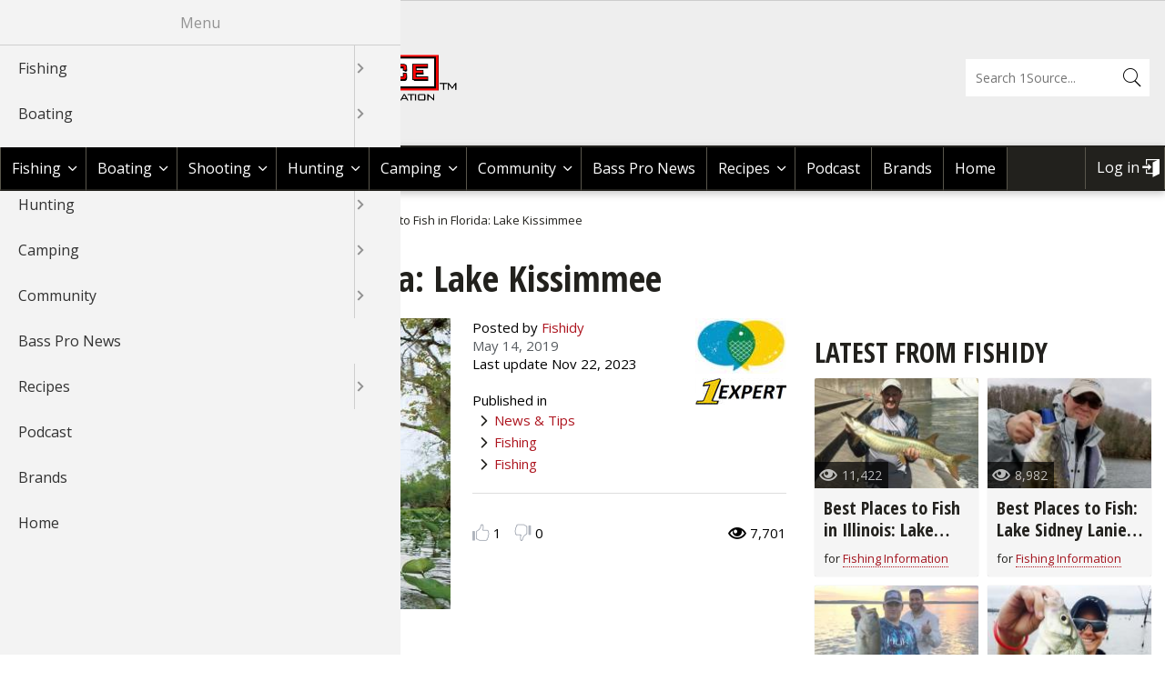

--- FILE ---
content_type: text/html; charset=UTF-8
request_url: https://1source.basspro.com/news-tips/fishing/7732/best-places-fish-florida-lake-kissimmee
body_size: 22506
content:
<!DOCTYPE html>
<html lang="en" dir="ltr" prefix="content: http://purl.org/rss/1.0/modules/content/  dc: http://purl.org/dc/terms/  foaf: http://xmlns.com/foaf/0.1/  og: http://ogp.me/ns#  rdfs: http://www.w3.org/2000/01/rdf-schema#  schema: http://schema.org/  sioc: http://rdfs.org/sioc/ns#  sioct: http://rdfs.org/sioc/types#  skos: http://www.w3.org/2004/02/skos/core#  xsd: http://www.w3.org/2001/XMLSchema# ">
  <head>
    <meta charset="utf-8" />
<noscript><style>form.antibot * :not(.antibot-message) { display: none !important; }</style>
</noscript><script async src="https://www.googletagmanager.com/gtag/js?id=UA-8310525-29"></script>
<script>window.dataLayer = window.dataLayer || [];function gtag(){dataLayer.push(arguments)};gtag("js", new Date());gtag("set", "developer_id.dMDhkMT", true);gtag("config", "UA-8310525-29", {"groups":"default","anonymize_ip":true,"page_placeholder":"PLACEHOLDER_page_path"});gtag("config", "G-JZ61B8CPQS", {"groups":"default","page_placeholder":"PLACEHOLDER_page_location"});</script>
<style>/* @see https://github.com/aFarkas/lazysizes#broken-image-symbol */.js img.lazyload:not([src]) { visibility: hidden; }/* @see https://github.com/aFarkas/lazysizes#automatically-setting-the-sizes-attribute */.js img.lazyloaded[data-sizes=auto] { display: block; width: 100%; }</style>
<link rel="canonical" href="https://1source.basspro.com/news-tips/fishing/7732/best-places-fish-florida-lake-kissimmee" />
<meta name="description" content="Fishing strategies to fish Lake Kissimmee, the 3rd largest lake in Florida. Kissimmee is one of its better lakes for fishing bass and panfish. Bass Pro Shops" />
<meta name="author" content="Fishidy" />
<meta name="keywords" content="kissimmee, florida, fishing, crappie, bass, panfish, bream" />
<meta property="og:site_name" content="BassPro 1 Source" />
<meta property="og:type" content="website" />
<meta property="og:url" content="https://1source.basspro.com/news-tips/fishing/7732/best-places-fish-florida-lake-kissimmee" />
<meta property="og:title" content="Best Places to Fish in Florida: Lake Kissimmee | Bass Pro Shops" />
<meta property="og:description" content="Florida&#039;s Lake Kissimmee is Famous for Top Fishing At 35,000 acres, Lake Kissimmee is the 3rd largest lake in Florida with a reputation as one of its better lakes for fishing bass and panfish. The anchor of the Kissimmee chain of lakes, it’s the most remote of Florida&#039;s 10 largest, highly acclaimed bass waters." />
<meta property="og:image" content="https://1source.basspro.com/image/fishing-florida" />
<meta name="google-site-verification" content="Uboo3SzkM0fV2zHMDPg0s3pHyDN-Qz-JJYuMkBToUdo" />
<meta name="google-site-verification" content="mKVTPZIllXoaw4OGqNvUSDdQjA5XiRwSGax8sarLvR8" />
<meta name="twitter:card" content="summary_large_image" />
<meta name="twitter:site" content="@BassProShops" />
<meta name="twitter:description" content="Florida&#039;s Lake Kissimmee is Famous for Top Fishing At 35,000 acres, Lake Kissimmee is the 3rd largest lake in Florida with a reputation as one of its better lakes for fishing bass and panfish. The anchor of the Kissimmee chain of lakes, it’s the most remote of Florida&#039;s 10 largest, highly acclaimed bass waters." />
<meta name="twitter:title" content="Best Places to Fish in Florida: Lake Kissimmee | Bass Pro Shops" />
<meta name="twitter:url" content="https://1source.basspro.com/news-tips/fishing/7732/best-places-fish-florida-lake-kissimmee" />
<meta name="twitter:image" content="https://1source.basspro.com/image/fishing-florida" />
<meta name="Generator" content="Drupal 10 (https://www.drupal.org)" />
<meta name="MobileOptimized" content="width" />
<meta name="HandheldFriendly" content="true" />
<meta name="viewport" content="width=device-width, initial-scale=1.0" />
<script type="application/ld+json">{
    "@context": "https://schema.org",
    "@graph": [
        {
            "@type": "Article",
            "headline": "Best Places to Fish in Florida: Lake Kissimmee | Bass Pro Shops",
            "name": "Best Places to Fish in Florida: Lake Kissimmee | Bass Pro Shops",
            "about": "Fishing",
            "description": "Fishing strategies to fish Lake Kissimmee, the 3rd largest lake in Florida. Kissimmee is one of its better lakes for fishing bass and panfish. Bass Pro Shops",
            "image": {
                "@type": "ImageObject",
                "url": [
                    "//afd-production-eru2ractomp34-gjdjeybzcubvfrgz.z01.azurefd.net/sites/default/files/images/news-tips/901250b7663e25ea6e0926b8ec942be1.jpg"
                ]
            },
            "datePublished": "2019-05-14T15:10:15-0500",
            "author": {
                "@type": "Person",
                "@id": "https://1source.basspro.com/user/fishidy",
                "name": "Fishidy",
                "url": "https://1source.basspro.com/user/fishidy"
            }
        }
    ]
}</script>
<link rel="icon" href="//afd-production-eru2ractomp34-gjdjeybzcubvfrgz.z01.azurefd.net/sites/default/files/icon-favicon.ico" type="image/vnd.microsoft.icon" />
<script>window.a2a_config=window.a2a_config||{};a2a_config.callbacks=[];a2a_config.overlays=[];a2a_config.templates={};a2a_config.onclick = 2;</script>

    <title>Best Places to Fish in Florida: Lake Kissimmee | Bass Pro Shops</title>
    <link rel="stylesheet" media="all" href="//afd-production-eru2ractomp34-gjdjeybzcubvfrgz.z01.azurefd.net/sites/default/files/css/css_ihmDu1GIyI_9LYeLb3o8yTqiABMuDPSpYwfIlv4ZUDs.css" />
<link rel="stylesheet" media="all" href="//afd-production-eru2ractomp34-gjdjeybzcubvfrgz.z01.azurefd.net/sites/default/files/css/css_fobETgrOUyXeFM-klvLRnO5Pz5DJkgYgupe9W9z43X8.css" />
<link rel="stylesheet" media="all" href="//fonts.googleapis.com/css?family=Open+Sans:400italic,700italic,400,700|Oswald:400,700|Open+Sans+Condensed:300,700,300italic" />

    
  </head>
  <body class="layout-one-sidebar layout-sidebar-second path-node page-node-type-news-tips">
        <a href="#main-content" class="visually-hidden focusable skip-link">
      Skip to main content
    </a>
    
      <div class="dialog-off-canvas-main-canvas" data-off-canvas-main-canvas>
    <div id="page-wrapper">
  <div id="page">
      <div class="region-wrapper region-wrapper-header-bps">
    <div class="region region-header-bps">
      <div id="block-bpsheaderblock" class="block block-bp-core block-bp-core-bps-header">
  
    
      <div id="bps-header"></div>
  </div>

    </div>
  </div>

    <header id="header" class="header" role="banner" aria-label="Site header">
      <div class="section layout-container clearfix">
          <div class="region-wrapper region-wrapper-header">
    <div class="bps-shops-logo region region-header">
      <div id="block-bpbassproshopsblock" class="block block-bp-core block-bp-core-bp-basspro-shops">
  
    
      <div id="bp-basspro-shops"><div class="bps-logo"><a href="https://www.basspro.com/" target="_blank"><img src="/themes/custom/basspro/images/logo-basspro.png" alt="BassPro Shop Logo" title="Shop BassPro.com" /></a></div><div class="bps-text"><a href="https://www.basspro.com/" target="_blank">Shop BassPro.com</a></div></div>
  </div>
<div id="block-basspro-branding" class="block block-system block-system-branding-block">
  
    
        <a href="/" title="Return to Bass Pro 1Source home" rel="home" class="site-logo">
      <img src="//afd-production-eru2ractomp34-gjdjeybzcubvfrgz.z01.azurefd.net/themes/custom/basspro/logo.png" alt="Return to Bass Pro 1Source home" />
    </a>
        <div class="site-name">
      <a href="/" title="Return to Bass Pro 1Source home" rel="home">Bass Pro Shops 1Source</a>
    </div>
    </div>
<div class="bp-search-block-form block block-bp-search block-bp-search-form-block" data-drupal-selector="bp-search-block-form" id="block-bassprosearchform">
  
    
      <form action="/search" method="get" id="bp-search-block-form" accept-charset="UTF-8">
  <div class="js-form-item form-item js-form-type-search form-type-search js-form-item-keys form-item-keys form-no-label">
      <label for="edit-keys" class="visually-hidden">Search</label>
        <input title="Enter the terms you wish to search for." placeholder="Search 1Source..." data-drupal-selector="edit-keys" type="search" id="edit-keys" name="keys" value="" size="15" maxlength="128" class="form-search" />

        </div>
<div data-drupal-selector="edit-actions" class="form-actions js-form-wrapper form-wrapper" id="edit-actions"><input data-drupal-selector="edit-submit" type="submit" id="edit-submit" value="Search" class="button js-form-submit form-submit" />
</div>

</form>

  </div>

    </div>
  </div>

      </div>
    </header>
    <div id="menu" class="menu" aria-label="Site menu">
      <div class="section layout-container clearfix">
          <div class="region-wrapper region-wrapper-primary-menu">
    <div class="region region-primary-menu">
      <div id="block-horizontalmenu" class="block block-responsive-menu block-responsive-menu-horizontal-menu">
  
    
      <nav class="responsive-menu-block-wrapper">
  
              <ul id="horizontal-menu" class="horizontal-menu">
                    <li class="menu-item menu-item--expanded">
        <a href="/fishing" title="Fishing Tips | Videos &amp; Articles | Bass Pro Shops" data-drupal-link-system-path="fishing">Fishing</a>
                                <ul class="menu sub-nav">
                    <li class="menu-item menu-item--expanded">
        <a href="/news-tips/fishing" title="Fishing Tips: Bass, Walleye &amp; Crappie l Bass Pro Shops" data-drupal-link-system-path="news-tips/fishing">News &amp; Tips </a>
                                <ul class="menu sub-nav">
                    <li class="menu-item">
        <a href="/news-tips/fishing/fishing-tournaments" data-drupal-link-system-path="news-tips/fishing/fishing-tournaments">Fishing Tournaments</a>
              </li>
                <li class="menu-item">
        <a href="/news-tips/fishing/fishing-information" data-drupal-link-system-path="news-tips/fishing/fishing-information">Fishing Information</a>
              </li>
                <li class="menu-item">
        <a href="/news-tips/fishing/fishing-tackle" data-drupal-link-system-path="news-tips/fishing/fishing-tackle">Fishing Tackle</a>
              </li>
                <li class="menu-item">
        <a href="/news-tips/fishing/bass" data-drupal-link-system-path="news-tips/fishing/bass">Bass</a>
              </li>
                <li class="menu-item">
        <a href="/news-tips/fishing/crappie" data-drupal-link-system-path="news-tips/fishing/crappie">Crappie</a>
              </li>
                <li class="menu-item">
        <a href="/news-tips/fishing/catfish" data-drupal-link-system-path="news-tips/fishing/catfish">Catfish</a>
              </li>
                <li class="menu-item">
        <a href="/news-tips/fishing/fly-fishing" data-drupal-link-system-path="news-tips/fishing/fly-fishing">Fly Fishing</a>
              </li>
                <li class="menu-item">
        <a href="/news-tips/fishing/fly-tying" data-drupal-link-system-path="news-tips/fishing/fly-tying">Fly Tying</a>
              </li>
                <li class="menu-item">
        <a href="/news-tips/fishing/fishing" data-drupal-link-system-path="news-tips/fishing/fishing">Fishing</a>
              </li>
                <li class="menu-item">
        <a href="/news-tips/fishing/ice-fishing" data-drupal-link-system-path="news-tips/fishing/ice-fishing">Ice Fishing</a>
              </li>
                <li class="menu-item">
        <a href="/news-tips/fishing/panfish" data-drupal-link-system-path="news-tips/fishing/panfish">Panfish</a>
              </li>
                <li class="menu-item">
        <a href="/news-tips/fishing/pike" data-drupal-link-system-path="news-tips/fishing/pike">Pike</a>
              </li>
                <li class="menu-item">
        <a href="/news-tips/fishing/saltwater" data-drupal-link-system-path="news-tips/fishing/saltwater">Saltwater</a>
              </li>
                <li class="menu-item">
        <a href="/news-tips/fishing/international-fishing" data-drupal-link-system-path="news-tips/fishing/international-fishing">International Fishing</a>
              </li>
                <li class="menu-item">
        <a href="/news-tips/fishing/muskie" data-drupal-link-system-path="news-tips/fishing/muskie">Muskie</a>
              </li>
                <li class="menu-item">
        <a href="/news-tips/fishing/walleye" data-drupal-link-system-path="news-tips/fishing/walleye">Walleye</a>
              </li>
                <li class="menu-item">
        <a href="/news-tips/fishing/trout" data-drupal-link-system-path="news-tips/fishing/trout">Trout</a>
              </li>
                <li class="menu-item">
        <a href="/news-tips/fishing/peacock-bass" data-drupal-link-system-path="news-tips/fishing/peacock-bass">Peacock Bass</a>
              </li>
                <li class="menu-item">
        <a href="/news-tips/fishing/salmon" data-drupal-link-system-path="news-tips/fishing/salmon">Salmon</a>
              </li>
                <li class="menu-item">
        <a href="/news-tips/fishing/tarpon" data-drupal-link-system-path="news-tips/fishing/tarpon">Tarpon</a>
              </li>
                <li class="menu-item">
        <a href="/news-tips/fishing/fish-recipes" data-drupal-link-system-path="news-tips/fishing/fish-recipes">Fish Recipes</a>
              </li>
                <li class="menu-item">
        <a href="/news-tips/fishing/fishing-knots-how-tie" data-drupal-link-system-path="news-tips/fishing/fishing-knots-how-tie">Fishing Knots: How to Tie</a>
              </li>
                <li class="menu-item">
        <a href="/news-tips/fishing/fishing-gear" data-drupal-link-system-path="news-tips/fishing/fishing-gear">Fishing Gear</a>
              </li>
                <li class="menu-item">
        <a href="/news-tips/fishing/exercise-workouts" data-drupal-link-system-path="news-tips/fishing/exercise-workouts">Exercise &amp; Workouts</a>
              </li>
                <li class="menu-item">
        <a href="/news-tips/fishing/pond-fishing-management" data-drupal-link-system-path="news-tips/fishing/pond-fishing-management">Pond Fishing &amp; Management</a>
              </li>
                <li class="menu-item">
        <a href="/news-tips/fishing/fish-water-conservation" data-drupal-link-system-path="news-tips/fishing/fish-water-conservation">Fish &amp; Water Conservation</a>
              </li>
                <li class="menu-item">
        <a href="/news-tips/fishing/fishing-events" data-drupal-link-system-path="news-tips/fishing/fishing-events">Fishing Events</a>
              </li>
                <li class="menu-item">
        <a href="/news-tips/fishing/fishing-rod-reel-repair" data-drupal-link-system-path="news-tips/fishing/fishing-rod-reel-repair">Fishing Rod &amp; Reel Repair</a>
              </li>
        </ul>
  
              </li>
                <li class="menu-item menu-item--expanded">
        <a href="/video/fishing" title="Fishing Videos: Bass &amp; Crappie, Rods &amp; Reels l Bass Pro Shops" data-drupal-link-system-path="video/fishing">Videos</a>
                                <ul class="menu sub-nav">
                    <li class="menu-item">
        <a href="/video/fishing/bass" data-drupal-link-system-path="video/fishing/bass">Bass</a>
              </li>
                <li class="menu-item">
        <a href="/video/fishing/catfish" data-drupal-link-system-path="video/fishing/catfish">Catfish</a>
              </li>
                <li class="menu-item">
        <a href="/video/fishing/cooking-fish" data-drupal-link-system-path="video/fishing/cooking-fish">Cooking Fish</a>
              </li>
                <li class="menu-item">
        <a href="/video/fishing/crappie" data-drupal-link-system-path="video/fishing/crappie">Crappie</a>
              </li>
                <li class="menu-item">
        <a href="/video/fishing/trout" data-drupal-link-system-path="video/fishing/trout">Trout</a>
              </li>
                <li class="menu-item">
        <a href="/video/fishing/walleye" data-drupal-link-system-path="video/fishing/walleye">Walleye </a>
              </li>
                <li class="menu-item">
        <a href="/video/fishing/nature" data-drupal-link-system-path="video/fishing/nature">Nature </a>
              </li>
                <li class="menu-item">
        <a href="/video/fishing/saltwater" data-drupal-link-system-path="video/fishing/saltwater">Saltwater </a>
              </li>
                <li class="menu-item">
        <a href="/video/fishing/salmon" data-drupal-link-system-path="video/fishing/salmon">Salmon </a>
              </li>
                <li class="menu-item">
        <a href="/video/fishing/pike" data-drupal-link-system-path="video/fishing/pike">Pike </a>
              </li>
                <li class="menu-item">
        <a href="/video/fishing/peacock-bass" data-drupal-link-system-path="video/fishing/peacock-bass">Peacock Bass</a>
              </li>
                <li class="menu-item">
        <a href="/video/fishing/panfish" data-drupal-link-system-path="video/fishing/panfish">Panfish</a>
              </li>
                <li class="menu-item">
        <a href="/video/fishing/muskie" data-drupal-link-system-path="video/fishing/muskie">Muskie</a>
              </li>
                <li class="menu-item">
        <a href="/video/fishing/ice-fishing" data-drupal-link-system-path="video/fishing/ice-fishing">Ice Fishing</a>
              </li>
                <li class="menu-item">
        <a href="/video/fishing/general-fishing" data-drupal-link-system-path="video/fishing/general-fishing">General Fishing</a>
              </li>
                <li class="menu-item">
        <a href="/video/fishing/fly-fishing" data-drupal-link-system-path="video/fishing/fly-fishing">Fly  Fishing</a>
              </li>
                <li class="menu-item">
        <a href="/video/fishing/fishing-tournaments-events" data-drupal-link-system-path="video/fishing/fishing-tournaments-events">Fishing Tournaments &amp; Events</a>
              </li>
                <li class="menu-item">
        <a href="/video/fishing/fishing-tackle" data-drupal-link-system-path="video/fishing/fishing-tackle">Fishing Tackle</a>
              </li>
                <li class="menu-item">
        <a href="/video/fishing/fishing-products" data-drupal-link-system-path="video/fishing/fishing-products">Fishing Products</a>
              </li>
                <li class="menu-item">
        <a href="/video/fishing/fishing-knots" data-drupal-link-system-path="video/fishing/fishing-knots">Fishing Knots</a>
              </li>
                <li class="menu-item">
        <a href="/video/fishing/pond-fishing-management" data-drupal-link-system-path="video/fishing/pond-fishing-management">Pond Fishing &amp; Management</a>
              </li>
                <li class="menu-item">
        <a href="/video/fishing/sturgeon" data-drupal-link-system-path="video/fishing/sturgeon">Sturgeon </a>
              </li>
        </ul>
  
              </li>
                <li class="menu-item menu-item--expanded">
        <a href="/braggin-board/fishing" title="Fish Images &amp; Fishing Photos l Bass Pro Shops" data-drupal-link-system-path="braggin-board/fishing">Braggin&#039; Board</a>
                                <ul class="menu sub-nav">
                    <li class="menu-item">
        <a href="/braggin-board/fishing/johnny-morris-kids-fishing-club" data-drupal-link-system-path="braggin-board/fishing/johnny-morris-kids-fishing-club">Johnny Morris Kids Fishing Club</a>
              </li>
                <li class="menu-item">
        <a href="/braggin-board/fishing/bass" data-drupal-link-system-path="braggin-board/fishing/bass">Bass</a>
              </li>
                <li class="menu-item">
        <a href="/braggin-board/fishing/catfish" data-drupal-link-system-path="braggin-board/fishing/catfish">Catfish</a>
              </li>
                <li class="menu-item">
        <a href="/braggin-board/fishing/crappie" data-drupal-link-system-path="braggin-board/fishing/crappie">Crappie</a>
              </li>
                <li class="menu-item">
        <a href="/braggin-board/fishing/trout" data-drupal-link-system-path="braggin-board/fishing/trout">Trout</a>
              </li>
                <li class="menu-item">
        <a href="/braggin-board/fishing/walleye" data-drupal-link-system-path="braggin-board/fishing/walleye">Walleye </a>
              </li>
                <li class="menu-item">
        <a href="/braggin-board/fishing/snook" data-drupal-link-system-path="braggin-board/fishing/snook">Snook </a>
              </li>
                <li class="menu-item">
        <a href="/braggin-board/fishing/nature" data-drupal-link-system-path="braggin-board/fishing/nature">Nature </a>
              </li>
                <li class="menu-item">
        <a href="/braggin-board/fishing/saltwater" data-drupal-link-system-path="braggin-board/fishing/saltwater">Saltwater </a>
              </li>
                <li class="menu-item">
        <a href="/braggin-board/fishing/salmon" data-drupal-link-system-path="braggin-board/fishing/salmon">Salmon </a>
              </li>
                <li class="menu-item">
        <a href="/braggin-board/fishing/pike" data-drupal-link-system-path="braggin-board/fishing/pike">Pike </a>
              </li>
                <li class="menu-item">
        <a href="/braggin-board/fishing/peacock-bass" data-drupal-link-system-path="braggin-board/fishing/peacock-bass">Peacock Bass</a>
              </li>
                <li class="menu-item">
        <a href="/braggin-board/fishing/panfish" data-drupal-link-system-path="braggin-board/fishing/panfish">Panfish</a>
              </li>
                <li class="menu-item">
        <a href="/braggin-board/fishing/muskie" data-drupal-link-system-path="braggin-board/fishing/muskie">Muskie</a>
              </li>
                <li class="menu-item">
        <a href="/braggin-board/fishing/ice-fishing" data-drupal-link-system-path="braggin-board/fishing/ice-fishing">Ice Fishing</a>
              </li>
                <li class="menu-item">
        <a href="/braggin-board/fishing/general-fishing" data-drupal-link-system-path="braggin-board/fishing/general-fishing">General Fishing</a>
              </li>
                <li class="menu-item">
        <a href="/braggin-board/fishing/fly-fishing" data-drupal-link-system-path="braggin-board/fishing/fly-fishing">Fly  Fishing</a>
              </li>
                <li class="menu-item">
        <a href="/braggin-board/fishing/fishing-tournaments-events" data-drupal-link-system-path="braggin-board/fishing/fishing-tournaments-events">Fishing Tournaments &amp; Events</a>
              </li>
                <li class="menu-item">
        <a href="/braggin-board/fishing/fishing-tackle" data-drupal-link-system-path="braggin-board/fishing/fishing-tackle">Fishing Tackle</a>
              </li>
                <li class="menu-item">
        <a href="/braggin-board/fishing/fishing-products" data-drupal-link-system-path="braggin-board/fishing/fishing-products">Fishing Products</a>
              </li>
                <li class="menu-item">
        <a href="/braggin-board/fishing/pond-fishing-management" data-drupal-link-system-path="braggin-board/fishing/pond-fishing-management">Pond Fishing &amp; Management</a>
              </li>
                <li class="menu-item">
        <a href="/braggin-board/fishing/sturgeon" data-drupal-link-system-path="braggin-board/fishing/sturgeon">Sturgeon </a>
              </li>
        </ul>
  
              </li>
                <li class="menu-item">
        <a href="/fishing/fishing-maps" title="Fishing Maps: Lake, Ocean Maps l Bass Pro Shops" data-drupal-link-system-path="node/1">Fishing Maps</a>
              </li>
                <li class="menu-item">
        <a href="/fishing/places-to-fish-boat" data-drupal-link-system-path="node/2">Places To Fish &amp; Boat</a>
              </li>
        </ul>
  
              </li>
                <li class="menu-item menu-item--expanded">
        <a href="/boating" title="Boating Information &amp; Articles l Bass Pro Shops" data-drupal-link-system-path="boating">Boating</a>
                                <ul class="menu sub-nav">
                    <li class="menu-item menu-item--expanded">
        <a href="/news-tips/boating" title="Boating News, Boating Tips l Bass Pro Shops" data-drupal-link-system-path="news-tips/boating">News &amp; Tips </a>
                                <ul class="menu sub-nav">
                    <li class="menu-item">
        <a href="/news-tips/boating/boat-maintenance" data-drupal-link-system-path="news-tips/boating/boat-maintenance">Boat Maintenance</a>
              </li>
                <li class="menu-item">
        <a href="/news-tips/boating/canoeing" data-drupal-link-system-path="news-tips/boating/canoeing">Canoeing</a>
              </li>
                <li class="menu-item">
        <a href="/news-tips/boating/kayaking" data-drupal-link-system-path="news-tips/boating/kayaking">Kayaking</a>
              </li>
                <li class="menu-item">
        <a href="/news-tips/boating/boat-rigging" data-drupal-link-system-path="news-tips/boating/boat-rigging">Boat Rigging</a>
              </li>
                <li class="menu-item">
        <a href="/news-tips/boating/water-sports" data-drupal-link-system-path="news-tips/boating/water-sports">Water Sports</a>
              </li>
                <li class="menu-item">
        <a href="/news-tips/boating/boating-information" data-drupal-link-system-path="news-tips/boating/boating-information">Boating Information</a>
              </li>
        </ul>
  
              </li>
                <li class="menu-item menu-item--expanded">
        <a href="/video/boating" title="Boating Videos, Boating Information l Bass Pro Shops" data-drupal-link-system-path="video/boating">Videos</a>
                                <ul class="menu sub-nav">
                    <li class="menu-item">
        <a href="/video/boating/boating-information" data-drupal-link-system-path="video/boating/boating-information">Boating Information</a>
              </li>
                <li class="menu-item">
        <a href="/video/boating/boat-accessories" data-drupal-link-system-path="video/boating/boat-accessories">Boat Accessories</a>
              </li>
                <li class="menu-item">
        <a href="/video/boating/boating-safety-tips" data-drupal-link-system-path="video/boating/boating-safety-tips">Boating Safety Tips</a>
              </li>
                <li class="menu-item">
        <a href="/video/boating/boat-maintenance" data-drupal-link-system-path="video/boating/boat-maintenance">Boat Maintenance</a>
              </li>
                <li class="menu-item">
        <a href="/video/boating/water-sports" data-drupal-link-system-path="video/boating/water-sports">Water Sports</a>
              </li>
                <li class="menu-item">
        <a href="/video/boating/my-boat" data-drupal-link-system-path="video/boating/my-boat">My Boat</a>
              </li>
                <li class="menu-item">
        <a href="/video/boating/kayaking" data-drupal-link-system-path="video/boating/kayaking">Kayaking</a>
              </li>
                <li class="menu-item">
        <a href="/video/boating/canoe" data-drupal-link-system-path="video/boating/canoe">Canoe</a>
              </li>
        </ul>
  
              </li>
                <li class="menu-item menu-item--expanded">
        <a href="/braggin-board/boating" title="Boat Images, Boating Photos l Bass Pro Shops" data-drupal-link-system-path="braggin-board/boating">Braggn&#039; Board</a>
                                <ul class="menu sub-nav">
                    <li class="menu-item">
        <a href="/braggin-board/boating/boating-information" data-drupal-link-system-path="braggin-board/boating/boating-information">Boating Information</a>
              </li>
                <li class="menu-item">
        <a href="/braggin-board/boating/boat-accessories" data-drupal-link-system-path="braggin-board/boating/boat-accessories">Boat Accessories</a>
              </li>
                <li class="menu-item">
        <a href="/braggin-board/boating/boat-maintenance" data-drupal-link-system-path="braggin-board/boating/boat-maintenance">Boat Maintenance</a>
              </li>
                <li class="menu-item">
        <a href="/braggin-board/boating/boating-events" data-drupal-link-system-path="braggin-board/boating/boating-events">Boating Events</a>
              </li>
                <li class="menu-item">
        <a href="/braggin-board/boating/water-sports" data-drupal-link-system-path="braggin-board/boating/water-sports">Water Sports</a>
              </li>
                <li class="menu-item">
        <a href="/braggin-board/boating/my-boat" data-drupal-link-system-path="braggin-board/boating/my-boat">My Boat</a>
              </li>
                <li class="menu-item">
        <a href="/braggin-board/boating/kayaking" data-drupal-link-system-path="braggin-board/boating/kayaking">Kayaking</a>
              </li>
                <li class="menu-item">
        <a href="/braggin-board/boating/canoe" data-drupal-link-system-path="braggin-board/boating/canoe">Canoe</a>
              </li>
        </ul>
  
              </li>
        </ul>
  
              </li>
                <li class="menu-item menu-item--expanded">
        <a href="/shooting" title="Shooting" data-drupal-link-system-path="shooting">Shooting</a>
                                <ul class="menu sub-nav">
                    <li class="menu-item">
        <a href="/page/36319/explore-glock" title="GLOCK Landing Page" data-drupal-link-system-path="node/36319">GLOCK</a>
              </li>
                <li class="menu-item menu-item--expanded">
        <a href="/news-tips/shooting" title="Shooting News, Shooting Tips l Bass Pro Shops" data-drupal-link-system-path="news-tips/shooting">News &amp; Tips</a>
                                <ul class="menu sub-nav">
                    <li class="menu-item">
        <a href="/news-tips/shooting/shooting" data-drupal-link-system-path="news-tips/shooting/shooting">Shooting</a>
              </li>
                <li class="menu-item">
        <a href="/news-tips/shooting/rifle-shooting" data-drupal-link-system-path="news-tips/shooting/rifle-shooting">Rifle Shooting</a>
              </li>
                <li class="menu-item">
        <a href="/news-tips/shooting/handgun-shooting" data-drupal-link-system-path="news-tips/shooting/handgun-shooting">Handgun Shooting</a>
              </li>
                <li class="menu-item">
        <a href="/news-tips/shooting/shotgun-shooting" data-drupal-link-system-path="news-tips/shooting/shotgun-shooting">Shotgun Shooting</a>
              </li>
                <li class="menu-item">
        <a href="/news-tips/shooting/shooting-gear" data-drupal-link-system-path="news-tips/shooting/shooting-gear">Shooting Gear</a>
              </li>
                <li class="menu-item">
        <a href="/news-tips/shooting/3-gun-competition" data-drupal-link-system-path="news-tips/shooting/3-gun-competition">3-Gun Competition</a>
              </li>
                <li class="menu-item">
        <a href="/news-tips/shooting/msr-shooting" data-drupal-link-system-path="news-tips/shooting/msr-shooting">MSR Shooting</a>
              </li>
        </ul>
  
              </li>
                <li class="menu-item menu-item--expanded">
        <a href="/video/shooting" title="Shooting Videos, Shooting Information l Bass Pro Shops" data-drupal-link-system-path="video/shooting">Videos</a>
                                <ul class="menu sub-nav">
                    <li class="menu-item">
        <a href="/video/shooting/shooting" data-drupal-link-system-path="video/shooting/shooting">Shooting</a>
              </li>
        </ul>
  
              </li>
                <li class="menu-item menu-item--expanded">
        <a href="/braggin-board/shooting" title="Shooting Images, Shooting Photos l Bass Pro Shops" data-drupal-link-system-path="braggin-board/shooting">Braggin&#039; Board</a>
                                <ul class="menu sub-nav">
                    <li class="menu-item">
        <a href="/braggin-board/shooting/shooting" data-drupal-link-system-path="braggin-board/shooting/shooting">Shooting</a>
              </li>
                <li class="menu-item">
        <a href="/braggin-board/shooting/shooting-sport-clays" data-drupal-link-system-path="braggin-board/shooting/shooting-sport-clays">Shooting Sport Clays</a>
              </li>
        </ul>
  
              </li>
        </ul>
  
              </li>
                <li class="menu-item menu-item--expanded">
        <a href="/hunting" title="Hunting Tips &amp; Strategy l Hunting Guides l Bass Pro Shops" data-drupal-link-system-path="hunting">Hunting</a>
                                <ul class="menu sub-nav">
                    <li class="menu-item menu-item--expanded">
        <a href="/news-tips/hunting" title="Hunting Tips: Deer, Elk, Quail &amp; More l Bass Pro Shops" data-drupal-link-system-path="news-tips/hunting">News &amp; Tips All Hunting</a>
                                <ul class="menu sub-nav">
                    <li class="menu-item">
        <a href="/news-tips/hunting/hunting-gear" data-drupal-link-system-path="news-tips/hunting/hunting-gear">Hunting Gear</a>
              </li>
                <li class="menu-item">
        <a href="/news-tips/hunting/game-processing" data-drupal-link-system-path="news-tips/hunting/game-processing">Game Processing</a>
              </li>
                <li class="menu-item">
        <a href="/news-tips/hunting/dove" data-drupal-link-system-path="news-tips/hunting/dove">Dove</a>
              </li>
                <li class="menu-item">
        <a href="/news-tips/hunting/wild-hogs-boar" data-drupal-link-system-path="news-tips/hunting/wild-hogs-boar">Wild Hogs &amp; Boar</a>
              </li>
                <li class="menu-item">
        <a href="/news-tips/hunting/grouse" data-drupal-link-system-path="news-tips/hunting/grouse">Grouse</a>
              </li>
                <li class="menu-item">
        <a href="/news-tips/hunting/bear" data-drupal-link-system-path="news-tips/hunting/bear">Bear</a>
              </li>
                <li class="menu-item">
        <a href="/news-tips/hunting/duck" data-drupal-link-system-path="news-tips/hunting/duck">Duck</a>
              </li>
                <li class="menu-item">
        <a href="/news-tips/hunting/elk" data-drupal-link-system-path="news-tips/hunting/elk">Elk</a>
              </li>
                <li class="menu-item">
        <a href="/news-tips/hunting/quail" data-drupal-link-system-path="news-tips/hunting/quail">Quail</a>
              </li>
                <li class="menu-item">
        <a href="/news-tips/hunting/game-recipes" data-drupal-link-system-path="news-tips/hunting/game-recipes">Game Recipes</a>
              </li>
                <li class="menu-item">
        <a href="/news-tips/hunting/pheasant" data-drupal-link-system-path="news-tips/hunting/pheasant">Pheasant</a>
              </li>
                <li class="menu-item">
        <a href="/news-tips/hunting/goose" data-drupal-link-system-path="news-tips/hunting/goose">Goose</a>
              </li>
                <li class="menu-item">
        <a href="/news-tips/hunting/waterfowl-gear-technique" data-drupal-link-system-path="news-tips/hunting/waterfowl-gear-technique">Waterfowl Gear &amp; Technique</a>
              </li>
                <li class="menu-item">
        <a href="/news-tips/hunting/turkey" data-drupal-link-system-path="news-tips/hunting/turkey">Turkey</a>
              </li>
                <li class="menu-item">
        <a href="/news-tips/hunting/upland-hunting" data-drupal-link-system-path="news-tips/hunting/upland-hunting">Upland Hunting</a>
              </li>
                <li class="menu-item">
        <a href="/news-tips/hunting/bowhunting" data-drupal-link-system-path="news-tips/hunting/bowhunting">Bowhunting</a>
              </li>
                <li class="menu-item">
        <a href="/news-tips/hunting/hunting-information" data-drupal-link-system-path="news-tips/hunting/hunting-information">Hunting Information</a>
              </li>
                <li class="menu-item">
        <a href="/news-tips/hunting/taxidermy" data-drupal-link-system-path="news-tips/hunting/taxidermy">Taxidermy</a>
              </li>
                <li class="menu-item">
        <a href="/news-tips/hunting/big-game" data-drupal-link-system-path="news-tips/hunting/big-game">Big Game</a>
              </li>
                <li class="menu-item">
        <a href="/news-tips/hunting/archery" data-drupal-link-system-path="news-tips/hunting/archery">Archery</a>
              </li>
                <li class="menu-item">
        <a href="/news-tips/hunting/bowfishing" data-drupal-link-system-path="news-tips/hunting/bowfishing">Bowfishing</a>
              </li>
                <li class="menu-item">
        <a href="/news-tips/hunting/deer" data-drupal-link-system-path="news-tips/hunting/deer">Deer</a>
              </li>
                <li class="menu-item">
        <a href="/news-tips/hunting/deer-nation" data-drupal-link-system-path="news-tips/hunting/deer-nation">Deer Nation</a>
              </li>
                <li class="menu-item">
        <a href="/news-tips/hunting/hunting-dogs" data-drupal-link-system-path="news-tips/hunting/hunting-dogs">Hunting Dogs</a>
              </li>
                <li class="menu-item">
        <a href="/news-tips/hunting/predator" data-drupal-link-system-path="news-tips/hunting/predator">Predator</a>
              </li>
                <li class="menu-item">
        <a href="/news-tips/hunting/shooting" data-drupal-link-system-path="news-tips/hunting/shooting">Shooting</a>
              </li>
                <li class="menu-item">
        <a href="/news-tips/hunting/firearms" data-drupal-link-system-path="news-tips/hunting/firearms">Firearms</a>
              </li>
                <li class="menu-item">
        <a href="/news-tips/hunting/small-game" data-drupal-link-system-path="news-tips/hunting/small-game">Small Game</a>
              </li>
                <li class="menu-item">
        <a href="/news-tips/hunting/habitats-food-plots" data-drupal-link-system-path="news-tips/hunting/habitats-food-plots">Habitats &amp; Food Plots</a>
              </li>
                <li class="menu-item">
        <a href="/news-tips/hunting/habitat-wildlife-conservation" data-drupal-link-system-path="news-tips/hunting/habitat-wildlife-conservation">Habitat &amp; Wildlife Conservation</a>
              </li>
                <li class="menu-item">
        <a href="/news-tips/hunting/hunting-events" data-drupal-link-system-path="news-tips/hunting/hunting-events">Hunting Events</a>
              </li>
                <li class="menu-item">
        <a href="/news-tips/hunting/exercise-workouts" data-drupal-link-system-path="news-tips/hunting/exercise-workouts">Exercise &amp; Workouts</a>
              </li>
                <li class="menu-item">
        <a href="/news-tips/hunting/varmint" data-drupal-link-system-path="news-tips/hunting/varmint">Varmint</a>
              </li>
        </ul>
  
              </li>
                <li class="menu-item menu-item--expanded">
        <a href="/video/hunting" title="Hunting Videos, Hunting Information | Bass Pro Shops" data-drupal-link-system-path="video/hunting">Videos</a>
                                <ul class="menu sub-nav">
                    <li class="menu-item">
        <a href="/video/hunting/cooking-wild-game" data-drupal-link-system-path="video/hunting/cooking-wild-game">Cooking Wild Game</a>
              </li>
                <li class="menu-item">
        <a href="/video/hunting/geese" data-drupal-link-system-path="video/hunting/geese">Geese</a>
              </li>
                <li class="menu-item">
        <a href="/video/hunting/elk" data-drupal-link-system-path="video/hunting/elk">Elk </a>
              </li>
                <li class="menu-item">
        <a href="/video/hunting/duck" data-drupal-link-system-path="video/hunting/duck">Duck </a>
              </li>
                <li class="menu-item">
        <a href="/video/hunting/deer" data-drupal-link-system-path="video/hunting/deer">Deer</a>
              </li>
                <li class="menu-item">
        <a href="/video/hunting/bowhunting" data-drupal-link-system-path="video/hunting/bowhunting">Bowhunting</a>
              </li>
                <li class="menu-item">
        <a href="/video/hunting/bird" data-drupal-link-system-path="video/hunting/bird">Bird </a>
              </li>
                <li class="menu-item">
        <a href="/video/hunting/hunting-events" data-drupal-link-system-path="video/hunting/hunting-events">Hunting Events</a>
              </li>
                <li class="menu-item">
        <a href="/video/hunting/bowfishing" data-drupal-link-system-path="video/hunting/bowfishing">Bowfishing </a>
              </li>
                <li class="menu-item">
        <a href="/video/hunting/big-game" data-drupal-link-system-path="video/hunting/big-game">Big Game </a>
              </li>
                <li class="menu-item">
        <a href="/video/hunting/bear" data-drupal-link-system-path="video/hunting/bear">Bear </a>
              </li>
                <li class="menu-item">
        <a href="/video/hunting/archery-trick-shots" data-drupal-link-system-path="video/hunting/archery-trick-shots">Archery Trick Shots</a>
              </li>
                <li class="menu-item">
        <a href="/video/hunting/archery" data-drupal-link-system-path="video/hunting/archery">Archery</a>
              </li>
                <li class="menu-item">
        <a href="/video/hunting/hunting-dog" data-drupal-link-system-path="video/hunting/hunting-dog">Hunting Dog</a>
              </li>
                <li class="menu-item">
        <a href="/video/hunting/hunting-gear" data-drupal-link-system-path="video/hunting/hunting-gear">Hunting Gear</a>
              </li>
                <li class="menu-item">
        <a href="/video/hunting/taxidermy-hunting-game" data-drupal-link-system-path="video/hunting/taxidermy-hunting-game">Taxidermy Hunting Game</a>
              </li>
                <li class="menu-item">
        <a href="/video/hunting/wild-hog-boar" data-drupal-link-system-path="video/hunting/wild-hog-boar">Wild Hog / Boar</a>
              </li>
                <li class="menu-item">
        <a href="/video/hunting/turkey-roost-cabelas" data-drupal-link-system-path="video/hunting/turkey-roost-cabelas">Turkey Roost by Cabela&#039;s</a>
              </li>
                <li class="menu-item">
        <a href="/video/hunting/turkey" data-drupal-link-system-path="video/hunting/turkey">Turkey </a>
              </li>
                <li class="menu-item">
        <a href="/video/hunting/small-game" data-drupal-link-system-path="video/hunting/small-game">Small Game </a>
              </li>
                <li class="menu-item">
        <a href="/video/hunting/hunting-information" data-drupal-link-system-path="video/hunting/hunting-information">Hunting Information</a>
              </li>
                <li class="menu-item">
        <a href="/video/hunting/shooting-sport-clays" data-drupal-link-system-path="video/hunting/shooting-sport-clays">Shooting Sport Clays</a>
              </li>
                <li class="menu-item">
        <a href="/video/hunting/shooting" data-drupal-link-system-path="video/hunting/shooting">Shooting</a>
              </li>
                <li class="menu-item">
        <a href="/video/hunting/quail" data-drupal-link-system-path="video/hunting/quail">Quail </a>
              </li>
                <li class="menu-item">
        <a href="/video/hunting/predator" data-drupal-link-system-path="video/hunting/predator">Predator</a>
              </li>
                <li class="menu-item">
        <a href="/video/hunting/pheasant" data-drupal-link-system-path="video/hunting/pheasant">Pheasant </a>
              </li>
                <li class="menu-item">
        <a href="/video/hunting/land-habitat-management" data-drupal-link-system-path="video/hunting/land-habitat-management">Land / Habitat Management</a>
              </li>
                <li class="menu-item">
        <a href="/video/hunting/deer-nation" data-drupal-link-system-path="video/hunting/deer-nation">Deer Nation</a>
              </li>
                <li class="menu-item">
        <a href="/video/hunting/northern-flight" data-drupal-link-system-path="video/hunting/northern-flight">Northern Flight</a>
              </li>
        </ul>
  
              </li>
                <li class="menu-item menu-item--expanded">
        <a href="/braggin-board/hunting" title="Hunting Pictures &amp; Photos | Bass Pro Shops" data-drupal-link-system-path="braggin-board/hunting">Braggin&#039; Board</a>
                                <ul class="menu sub-nav">
                    <li class="menu-item">
        <a href="/braggin-board/hunting/cooking-wild-game" data-drupal-link-system-path="braggin-board/hunting/cooking-wild-game">Cooking Wild Game</a>
              </li>
                <li class="menu-item">
        <a href="/braggin-board/hunting/grouse" data-drupal-link-system-path="braggin-board/hunting/grouse">Grouse </a>
              </li>
                <li class="menu-item">
        <a href="/braggin-board/hunting/geese" data-drupal-link-system-path="braggin-board/hunting/geese">Geese</a>
              </li>
                <li class="menu-item">
        <a href="/braggin-board/hunting/gator" data-drupal-link-system-path="braggin-board/hunting/gator">Gator </a>
              </li>
                <li class="menu-item">
        <a href="/braggin-board/hunting/elk" data-drupal-link-system-path="braggin-board/hunting/elk">Elk </a>
              </li>
                <li class="menu-item">
        <a href="/braggin-board/hunting/duck" data-drupal-link-system-path="braggin-board/hunting/duck">Duck </a>
              </li>
                <li class="menu-item">
        <a href="/braggin-board/hunting/deer" data-drupal-link-system-path="braggin-board/hunting/deer">Deer</a>
              </li>
                <li class="menu-item">
        <a href="/braggin-board/hunting/bowhunting" data-drupal-link-system-path="braggin-board/hunting/bowhunting">Bowhunting</a>
              </li>
                <li class="menu-item">
        <a href="/braggin-board/hunting/hunting-events" data-drupal-link-system-path="braggin-board/hunting/hunting-events">Hunting Events</a>
              </li>
                <li class="menu-item">
        <a href="/braggin-board/hunting/bowfishing" data-drupal-link-system-path="braggin-board/hunting/bowfishing">Bowfishing </a>
              </li>
                <li class="menu-item">
        <a href="/braggin-board/hunting/bird" data-drupal-link-system-path="braggin-board/hunting/bird">Bird </a>
              </li>
                <li class="menu-item">
        <a href="/braggin-board/hunting/big-game" data-drupal-link-system-path="braggin-board/hunting/big-game">Big Game </a>
              </li>
                <li class="menu-item">
        <a href="/braggin-board/hunting/bear" data-drupal-link-system-path="braggin-board/hunting/bear">Bear </a>
              </li>
                <li class="menu-item">
        <a href="/braggin-board/hunting/archery" data-drupal-link-system-path="braggin-board/hunting/archery">Archery</a>
              </li>
                <li class="menu-item">
        <a href="/braggin-board/hunting/hunting-dog" data-drupal-link-system-path="braggin-board/hunting/hunting-dog">Hunting Dog</a>
              </li>
                <li class="menu-item">
        <a href="/braggin-board/hunting/hunting-gear" data-drupal-link-system-path="braggin-board/hunting/hunting-gear">Hunting Gear</a>
              </li>
                <li class="menu-item">
        <a href="/braggin-board/hunting/taxidermy-hunting-game" data-drupal-link-system-path="braggin-board/hunting/taxidermy-hunting-game">Taxidermy Hunting Game</a>
              </li>
                <li class="menu-item">
        <a href="/braggin-board/hunting/wild-hog-boar" data-drupal-link-system-path="braggin-board/hunting/wild-hog-boar">Wild Hog / Boar</a>
              </li>
                <li class="menu-item">
        <a href="/braggin-board/hunting/turkey" data-drupal-link-system-path="braggin-board/hunting/turkey">Turkey </a>
              </li>
                <li class="menu-item">
        <a href="/braggin-board/hunting/small-game" data-drupal-link-system-path="braggin-board/hunting/small-game">Small Game </a>
              </li>
                <li class="menu-item">
        <a href="/braggin-board/hunting/hunting-information" data-drupal-link-system-path="braggin-board/hunting/hunting-information">Hunting Information</a>
              </li>
                <li class="menu-item">
        <a href="/braggin-board/hunting/quail" data-drupal-link-system-path="braggin-board/hunting/quail">Quail </a>
              </li>
                <li class="menu-item">
        <a href="/braggin-board/hunting/pronghorn" data-drupal-link-system-path="braggin-board/hunting/pronghorn">Pronghorn</a>
              </li>
                <li class="menu-item">
        <a href="/braggin-board/hunting/predator" data-drupal-link-system-path="braggin-board/hunting/predator">Predator</a>
              </li>
                <li class="menu-item">
        <a href="/braggin-board/hunting/pheasant" data-drupal-link-system-path="braggin-board/hunting/pheasant">Pheasant </a>
              </li>
                <li class="menu-item">
        <a href="/braggin-board/hunting/land-habitat-management" data-drupal-link-system-path="braggin-board/hunting/land-habitat-management">Land / Habitat Management</a>
              </li>
        </ul>
  
              </li>
        </ul>
  
              </li>
                <li class="menu-item menu-item--expanded">
        <a href="/camping" title="Camping, Hiking, Outdoor Tips &amp; Guides | Bass Pro Shops" data-drupal-link-system-path="camping">Camping</a>
                                <ul class="menu sub-nav">
                    <li class="menu-item menu-item--expanded">
        <a href="/news-tips/camping" title="Camping Tips, Outdoor Guide l Bass Pro Shops" data-drupal-link-system-path="news-tips/camping">News &amp; Tips </a>
                                <ul class="menu sub-nav">
                    <li class="menu-item">
        <a href="/news-tips/camping/exercise-workouts" data-drupal-link-system-path="news-tips/camping/exercise-workouts">Exercise &amp; Workouts</a>
              </li>
                <li class="menu-item">
        <a href="/news-tips/camping/camping-information" data-drupal-link-system-path="news-tips/camping/camping-information">Camping Information</a>
              </li>
                <li class="menu-item">
        <a href="/news-tips/camping/camping-equipment" data-drupal-link-system-path="news-tips/camping/camping-equipment">Camping Equipment</a>
              </li>
                <li class="menu-item">
        <a href="/news-tips/camping/outdoor-gear" data-drupal-link-system-path="news-tips/camping/outdoor-gear">Outdoor Gear</a>
              </li>
                <li class="menu-item">
        <a href="/news-tips/camping/bird-watching" data-drupal-link-system-path="news-tips/camping/bird-watching">Bird Watching</a>
              </li>
                <li class="menu-item">
        <a href="/news-tips/camping/backpacking" data-drupal-link-system-path="news-tips/camping/backpacking">Backpacking</a>
              </li>
                <li class="menu-item">
        <a href="/news-tips/camping/whitewater" data-drupal-link-system-path="news-tips/camping/whitewater">Whitewater</a>
              </li>
                <li class="menu-item">
        <a href="/news-tips/camping/outdoor-cooking" data-drupal-link-system-path="news-tips/camping/outdoor-cooking">Outdoor Cooking</a>
              </li>
                <li class="menu-item">
        <a href="/news-tips/camping/camping-destinations" data-drupal-link-system-path="news-tips/camping/camping-destinations">Camping Destinations</a>
              </li>
                <li class="menu-item">
        <a href="/news-tips/camping/survival-information" data-drupal-link-system-path="news-tips/camping/survival-information">Survival Information</a>
              </li>
                <li class="menu-item">
        <a href="/news-tips/camping/outdoor-information" data-drupal-link-system-path="news-tips/camping/outdoor-information">Outdoor Information</a>
              </li>
                <li class="menu-item">
        <a href="/news-tips/camping/rv-camping" data-drupal-link-system-path="news-tips/camping/rv-camping">RV Camping</a>
              </li>
                <li class="menu-item">
        <a href="/news-tips/camping/outdoor-events" data-drupal-link-system-path="news-tips/camping/outdoor-events">Outdoor Events</a>
              </li>
                <li class="menu-item">
        <a href="/news-tips/camping/hiking" data-drupal-link-system-path="news-tips/camping/hiking">Hiking</a>
              </li>
                <li class="menu-item">
        <a href="/news-tips/camping/caving" data-drupal-link-system-path="news-tips/camping/caving">Caving</a>
              </li>
                <li class="menu-item">
        <a href="/news-tips/camping/rope-knot-library" data-drupal-link-system-path="news-tips/camping/rope-knot-library">Rope Knot Library</a>
              </li>
        </ul>
  
              </li>
                <li class="menu-item menu-item--expanded">
        <a href="/video/camping" title="Camping Videos, Survival Videos | Bass Pro Shops" data-drupal-link-system-path="video/camping">Videos</a>
                                <ul class="menu sub-nav">
                    <li class="menu-item">
        <a href="/video/camping/outdoor" data-drupal-link-system-path="video/camping/outdoor">Outdoor</a>
              </li>
                <li class="menu-item">
        <a href="/video/camping/camping" data-drupal-link-system-path="video/camping/camping">Camping</a>
              </li>
                <li class="menu-item">
        <a href="/video/camping/camp-cooking" data-drupal-link-system-path="video/camping/camp-cooking">Camp Cooking</a>
              </li>
                <li class="menu-item">
        <a href="/video/camping/cook-cabelas-products" data-drupal-link-system-path="video/camping/cook-cabelas-products">Cook With Cabela&#039;s Products</a>
              </li>
        </ul>
  
              </li>
                <li class="menu-item menu-item--expanded">
        <a href="/braggin-board/camping" title="Camping Photos, Outdoor Images | Bass Pro Shops" data-drupal-link-system-path="braggin-board/camping">Braggin&#039; Board</a>
                                <ul class="menu sub-nav">
                    <li class="menu-item">
        <a href="/braggin-board/camping/outdoor-events" data-drupal-link-system-path="braggin-board/camping/outdoor-events">Outdoor Events</a>
              </li>
                <li class="menu-item">
        <a href="/braggin-board/camping/outdoor" data-drupal-link-system-path="braggin-board/camping/outdoor">Outdoor</a>
              </li>
                <li class="menu-item">
        <a href="/braggin-board/camping/camping" data-drupal-link-system-path="braggin-board/camping/camping">Camping</a>
              </li>
        </ul>
  
              </li>
        </ul>
  
              </li>
                <li class="menu-item menu-item--expanded">
        <a href="/community/news-tips" title="Fishing, Hunting, Boating, Camping Tips | Bass Pro Shops" data-drupal-link-system-path="community/news-tips">Community</a>
                                <ul class="menu sub-nav">
                    <li class="menu-item">
        <a href="/community/news-tips" title="Outdoor News, Fishing News | Bass Pro Shops" data-drupal-link-system-path="community/news-tips">News &amp; Tips </a>
              </li>
                <li class="menu-item">
        <a href="/community/video" title="Fishing Videos, Hunting Videos | Bass Pro Shops" data-drupal-link-system-path="community/video">Videos</a>
              </li>
                <li class="menu-item">
        <a href="/community/braggin-board" title="Fish Images, Hunting Images, Boat Images | Bass Pro Shops" data-drupal-link-system-path="community/braggin-board">Braggin&#039; Board</a>
              </li>
                <li class="menu-item">
        <a href="/forum" title="Fishing, Hunting, Outdoor Talk Forums l Bass Pro Shops" data-drupal-link-system-path="forum">Forum</a>
              </li>
        </ul>
  
              </li>
                <li class="menu-item">
        <a href="https://about.basspro.com/newsroom/" title="Bass Pro Shops Media Center" target="_blank">Bass Pro News</a>
              </li>
                <li class="menu-item menu-item--expanded">
        <a href="/cook-with-cabelas" title="Cooking Videos, Recipes &amp; Products l Cook With Cabela&#039;s" data-drupal-link-system-path="cook-with-cabelas">Recipes</a>
                                <ul class="menu sub-nav">
                    <li class="menu-item menu-item--expanded">
        <a href="/recipes-product-reviews/cook-with-cabelas" title="Cooking recipes, how - to cooking product &amp; reviews l Cabela&#039;s" data-drupal-link-system-path="recipes-product-reviews/cook-with-cabelas">Recipes &amp; Product Reviews</a>
                                <ul class="menu sub-nav">
                    <li class="menu-item">
        <a href="/recipes-product-reviews/cook-with-cabelas/cook-with-cabelas-products" data-drupal-link-system-path="recipes-product-reviews/cook-with-cabelas/cook-with-cabelas-products">Cook With Cabela&#039;s Products</a>
              </li>
                <li class="menu-item">
        <a href="/recipes-product-reviews/cook-with-cabelas/cook-with-cabelas-recipes" data-drupal-link-system-path="recipes-product-reviews/cook-with-cabelas/cook-with-cabelas-recipes">Cook With Cabela&#039;s Recipes</a>
              </li>
        </ul>
  
              </li>
                <li class="menu-item menu-item--expanded">
        <a href="/video/cook-with-cabelas" data-drupal-link-system-path="video/cook-with-cabelas">Videos</a>
                                <ul class="menu sub-nav">
                    <li class="menu-item">
        <a href="/video/cook-with-cabelas/cook-with-cabelas-products" data-drupal-link-system-path="video/cook-with-cabelas/cook-with-cabelas-products">Cook With Cabela&#039;s Products</a>
              </li>
                <li class="menu-item">
        <a href="/video/cook-with-cabelas/cook-with-cabelas-recipes" data-drupal-link-system-path="video/cook-with-cabelas/cook-with-cabelas-recipes">Cook With Cabela&#039;s Recipes</a>
              </li>
        </ul>
  
              </li>
                <li class="menu-item menu-item--expanded">
        <a href="/braggin-board/cook-with-cabelas" data-drupal-link-system-path="braggin-board/cook-with-cabelas">Braggin&#039; Board</a>
                                <ul class="menu sub-nav">
                    <li class="menu-item">
        <a href="/braggin-board/cook-with-cabelas/cook-with-cabelas-products" data-drupal-link-system-path="braggin-board/cook-with-cabelas/cook-with-cabelas-products">Cook With Cabela&#039;s Products</a>
              </li>
                <li class="menu-item">
        <a href="/braggin-board/cook-with-cabelas/cook-with-cabelas-recipes" data-drupal-link-system-path="braggin-board/cook-with-cabelas/cook-with-cabelas-recipes">Cook With Cabela&#039;s Recipes</a>
              </li>
        </ul>
  
              </li>
        </ul>
  
              </li>
                <li class="menu-item">
        <a href="/podcast" title="Bass Pro Shops Outdoor World Podcast" data-drupal-link-system-path="node/8160">Podcast</a>
              </li>
                <li class="menu-item">
        <a href="/page/36393/brands" data-drupal-link-system-path="node/36393">Brands</a>
              </li>
                <li class="menu-item">
        <a href="/" data-drupal-link-system-path="&lt;front&gt;">Home</a>
              </li>
        </ul>
  


</nav>
  </div>
<div id="block-responsivemenumobileicon" class="responsive-menu-toggle-wrapper responsive-menu-toggle block block-responsive-menu block-responsive-menu-toggle">
  
    
      <a id="toggle-icon" class="toggle responsive-menu-toggle-icon" title="Menu" href="#off-canvas">
  <span class="icon"></span><span class="label">Menu</span>
</a>
  </div>
<nav role="navigation" aria-labelledby="block-basspro-account-menu-menu" id="block-basspro-account-menu" class="block block-menu navigation menu--account">
            
  <h2 class="visually-hidden" id="block-basspro-account-menu-menu">User account menu</h2>
  

        
              <ul class="menu">
                    <li class="menu-item">
        <a href="/user/login" data-drupal-link-system-path="user/login">Log in</a>
              </li>
        </ul>
  


  </nav>

    </div>
  </div>

        
      </div>
    </div>
          <div class="highlighted">
        <aside class="layout-container section clearfix" role="complementary">
            <div class="region-wrapper region-wrapper-highlighted">
    <div class="region region-highlighted">
      <div data-drupal-messages-fallback class="hidden"></div>

    </div>
  </div>

        </aside>
      </div>
        <div id="main-wrapper" class="layout-main-wrapper layout-container clearfix">
      <div id="main" class="layout-main clearfix">
          <div class="region-wrapper region-wrapper-breadcrumb">
    <div class="region region-breadcrumb">
      <div id="block-basspro-breadcrumbs" class="block block-system block-system-breadcrumb-block">
  
    
        <nav class="breadcrumb" role="navigation" aria-labelledby="system-breadcrumb">
    <h2 id="system-breadcrumb" class="visually-hidden">Breadcrumb</h2>
    <ol>
          <li>
                  <a href="/">1Source Home</a>
              </li>
          <li>
                  <a href="/news-tips">News & Tips</a>
              </li>
          <li>
                  <a href="/news-tips/fishing">Fishing</a>
              </li>
          <li>
                  <a href="/news-tips/fishing/fishing">Fishing</a>
              </li>
          <li>
                  Best Places to Fish in Florida: Lake Kissimmee
              </li>
        </ol>
  </nav>

  </div>

    </div>
  </div>

        <main id="content" class="column main-content" role="main">
          <section class="section">
            <a id="main-content" tabindex="-1"></a>
              <div class="region-wrapper region-wrapper-content">
    <div class="region region-content">
      <div id="block-pagetitle" class="block block-core block-page-title-block">
  
    
      
  <h1 class="page-title"><span class="field field--name-title field--type-string field--label-hidden">Best Places to Fish in Florida: Lake Kissimmee</span>
</h1>


  </div>
<div id="block-basspro-content" class="block block-system block-system-main-block">
  
    
      
<article data-history-node-id="7732" role="article" about="/news-tips/fishing/7732/best-places-fish-florida-lake-kissimmee" class="node node--type-news-tips node--view-mode-full">

  
    

    <div class="bp-frame bp-frame-left bp-image">
          
            <div class="field field--name-field-image-media field--type-entity-reference field--label-hidden field__item">  <img src="//afd-production-eru2ractomp34-gjdjeybzcubvfrgz.z01.azurefd.net/sites/default/files/styles/large/public/images/news-tips/901250b7663e25ea6e0926b8ec942be1.jpg?itok=8sT1QryU" width="480" height="320" alt="Fishing in Florida" loading="lazy" typeof="foaf:Image" class="image-style-large" />


</div>
      
      </div>

    <div class="bp-frame bp-frame-right">
              <footer class="node__meta">
        <article typeof="schema:Person" about="/user/fishidy" class="bp-1expert profile">
  
            <div class="field field--name-user-picture field--type-image field--label-hidden field__item">  <a href="/user/fishidy" hreflang="en"><img loading="lazy" src="//afd-production-eru2ractomp34-gjdjeybzcubvfrgz.z01.azurefd.net/sites/default/files/styles/thumbnail/public/pictures/ed13e88055f70158af8db207.jpg?itok=wpY8Zaix" width="100" height="61" alt="Profile picture for user TheFishContent" typeof="foaf:Image" class="image-style-thumbnail" />

</a>
</div>
      </article>

        <div class="node__submitted">
          <div class="author">Posted by <span class="field field--name-uid field--type-entity-reference field--label-hidden"><a title="View user profile." href="/user/fishidy" lang="" about="/user/fishidy" typeof="schema:Person" property="schema:name" datatype="" class="username">Fishidy </a></span>
</div>
                      <div class="published-at">May 14, 2019</div>
                              <div class="date">Last update Nov 22, 2023</div>
          <div class="category">Published in <div class="bp-category-trail-wrapper item-list"><ul class="bp-category-trail"><li class="wrapper__links__link"><a href="/news-tips">News & Tips</a></li><li class="wrapper__links__link"><a href="/news-tips/fishing">Fishing</a></li><li class="wrapper__links__link"><a href="/news-tips/fishing/fishing">Fishing</a></li></ul></div></div>
          <div class="metadata"></div>
          <div class="favourites"></div>
          <div class="like_dislike"><div class="vote-widget-wrapper">
  <div class="vote-widget vote-widget--like-and-dislike">
          <div class="vote-like type-node" id="like-container-node-7732">
        <a  title="Like" data-entity-id="7732" data-entity-type="node">Like</a>
        <span class="count">1</span>
      </div>
          <div class="vote-dislike type-node" id="dislike-container-node-7732">
        <a  title="Dislike" data-entity-id="7732" data-entity-type="node">Dislike</a>
        <span class="count">0</span>
      </div>
      </div>
</div>
</div>
          <div class="views">7,701</div>
        </div>
      </footer>
      </div>

    <div class="node__content">
    
            <div class="clearfix text-formatted field field--name-body field--type-text-with-summary field--label-hidden field__item"><h2>Florida's Lake Kissimmee is Famous for Top Fishing</h2>

<p>At 35,000 acres, Lake Kissimmee is the 3rd largest lake in Florida with a reputation as one of its better lakes for <a href="https://www.basspro.com/shop/en/fishing" target="_blank" title="Shop fishing gear at basspro.com">fishing</a> bass and panfish. The anchor of the Kissimmee chain of lakes, it’s the most remote of Florida's 10 largest, highly acclaimed bass waters. Over the years, the lake has given up thousands of largemouth bass <img alt="largemouth kissimmee300" data-entity-type="file" data-entity-uuid="ef81e1fb-fa1a-43ab-828a-cd9ebec1deff" height="268" src="//afd-production-eru2ractomp34-gjdjeybzcubvfrgz.z01.azurefd.net/sites/default/files/inline-images/largemouth_kissimmee300.jpg" style="margin: 5px; float: right;" title="Florida Angler with his largemouth bass" width="250" loading="lazy" />of 10 pounds or more. Until the 1960s, historically high and low water levels occurred every 5 to 7 years, which helped maintain balanced plant communities and a hard sand bottom.<br />
 </p>

<p>Flood control introduced in the late 1960's eliminated the extremes of high and low water, but this accelerated aquatic plant problems, resulting in declining catches of sport fish. Beginning in the 1990's, Florida's Fish and wildlife Commission (FWC) instituted a vegetation management program to restore forage fish populations which will lead to an improved bass resource.<br />
 </p>

<p>Below <a href="https://www.fishidy.com/map/us/florida/lake-kissimmee" target="_blank" title="Lake Kissimmee, Florida Fishing Reports, Map &amp; Hot Spots">Lake Kissimmee</a>, the river was straightened and deepened for navigation and the water level is controlled by a series of locks and spillways to Lake Okeechobee. Authorities have begun to implement a long-term plan to restore the river to its original slow, twisting course all the way to Lake Okeechobee.<br />
 </p>

<p>The Kissimmee Chain of Lakes includes Hatchineha, (6,665 acres), Cypress (4,097 acres), Tohopekaliga (18,810 acres) and East Lake Tohopekaliga (11,968 acres). All the lakes, including East Lake, which starts in Orange County, are on the Kissimmee River and can be reached via navigation locks.<br />
 </p>

<p><a href="https://www.fishidy.com/map/us/florida/lake-kissimmee" target="_blank" title="Lake Kissimmee, Florida Reports, Map &amp; Hot Spots"><img alt="lake kissimmee map 700" data-entity-type="file" data-entity-uuid="096bc9a8-93f3-4d40-977c-fb6ada28d379" height="393" src="//afd-production-eru2ractomp34-gjdjeybzcubvfrgz.z01.azurefd.net/sites/default/files/inline-images/lake_kissimmee_map_700.jpg" style="margin: 5px; vertical-align: middle;" title="Lake Kissimmee, Florida Map" width="700" loading="lazy" /></a></p>

<h2>5 Key Strategy Tips for Locating and Catching Fish on Lake Kissimmee:</h2>

<p><strong>1. Fishing Baits for Panfish:</strong> Two very effective fishing baits on Lake Kissimmee for bluegill and shellcracker are grass shrimp and live worms. A small mesh net scooped through shallow vegetation is an easy way to collect this bait.<br />
 </p>

<table align="left" style="border-collapse: separate; border-spacing: 5px; ; width: 250px;"><tbody><tr><td><a href="https://www.basspro.com/shop/en/betts-bass-bug-popper-kit-6-piece" target="_blank" title="Bett's Bass Bug Popper Kit - 6-Piece at Bass Pro Shops"><img alt="bug popper bass betts" data-entity-type="file" data-entity-uuid="47a3ba2d-0396-4a09-bf78-f9aa1c051630" height="160" src="//afd-production-eru2ractomp34-gjdjeybzcubvfrgz.z01.azurefd.net/sites/default/files/inline-images/bug_popper_bass_betts.jpg" width="250" loading="lazy" /></a></td>
		</tr><tr><td style="text-align: center;"><a href="https://www.basspro.com/shop/en/betts-bass-bug-popper-kit-6-piece" target="_blank" title="Bett's Bass Bug Popper Kit - 6-Piece at basspro.com"><span style="font-size: 10pt;"><strong>Bett's Bass Bug Popper Kit</strong> </span></a></td>
		</tr></tbody></table><p><strong>2. Best Time to Fish: </strong>The best time to catch the redear sunfish also known as shellcrackers is during spring when they are found in spawning aggregations. You can get fancy with the fishing tackle, but only simple tackle is needed - a cane pole, a couple of split shot, and a bream hook. Drop the bait through the small openings in the grass and lily pads, lowering it right to the bottom. Repeat.<br />
 </p>

<p>Once fish are located, anchor the boat and keep fishing the same area. If action slows down, restart the search. Bluegill gather in shallow, sandy areas from late spring to early fall to sweep their spawning beds. Fly fishermen also find plenty of bluegill action with popping bugs, especially in early morning and late afternoon. Earthworms, crickets, small spinnerbaits like the <a href="https://www.basspro.com/shop/en/johnson-original-beetle-spin" target="_blank" title="Johnson Original Beetle Spin at basspro.com">Johnson Original Beetle Spin </a>and popping bugs are effective at catching the fish.<br />
 </p>

<table align="right" style="border-collapse: separate; border-spacing: 5px; width: 250px;"><tbody><tr><td><img alt="lake kissimmee crappie300" data-entity-type="file" data-entity-uuid="9f5186cf-00a5-4cd5-8354-873052e531f8" height="273" src="//afd-production-eru2ractomp34-gjdjeybzcubvfrgz.z01.azurefd.net/sites/default/files/inline-images/lake_kissimmee_crappie300.jpg" title="A sink full of Lake Kissimmee Crappie" width="250" loading="lazy" /></td>
		</tr><tr><td style="text-align: center;"><span style="font-size: 10pt; color: #333333;"><strong>Lake Kissimmee Crappie</strong> </span></td>
		</tr></tbody></table><p><strong>3. Fishing for Crappie:</strong> During the spring spawn, fish the shoreline vegetation for crappie. Cast small jigs or minnows into sparse grassy areas for the best action. Night fishing also produces large stringers of crappie. Caution is advised for night fishing however, because of the lake's size and lack of landmarks.<br />
 </p>

<p><strong>4. Catching the Big Bass: </strong>Concentrations of largemouth bass are often predictable on Lake Kissimmee, and most fishing guides prefer the hot weather because they generally catch bigger bass. During the warmer months, some anglers focus on the south end of the Lake, plus the canals and creeks, since it is easier to establish a fishing pattern in these areas. The bass usually hold up on patches of reeds or eelgrass, points or under fishing docks. North Cove and Philadelphia Point also hold good concentrations of bass.<br />
 </p>

<p> <strong>5. How to Know When Bass are Nearby:</strong> The shiners will become excited and frantically struggle to get away. The shiners may head to the surface with the bass following right behind. A nervous shiner also may swim several feet away to avoid a fatal confrontation with a large bass. An observant angler will put the fish bait back in the same area where it was spooked. Keep your shiner in one spot at least 30 minutes to give the predator fish time to locate it and react to its fear and smell.<br />
 </p>

<p>Find even more fishing tips, including an interactive map for <a href="https://www.fishidy.com/map/us/florida/lake-kissimmee" target="_blank" title="Lake Kissimmee, Florida Map">Lake Kissimmee, and fishing reports</a> across the state of <a href="https://www.fishidy.com/map/us/florida" target="_blank" title="Florida Fishing Reports, Maps &amp; Hot Spots at Fishidy">Florida on Fishidy</a>.</p>

<p> </p>

<p> </p>
</div>
      
  </div>

    <div class="bp-node-footer">
    <div class="tags">
      
  <div class="field field--name-field-tags field--type-entity-reference field--label-inline clearfix">
    <div class="field__label">Tagged under</div>
          <div class="field__items">
              <div class="field__item"><a href="/tags/bass-fishing" hreflang="en">Bass Fishing</a></div>
          <div class="field__item"><a href="/tags/fishing-tip" hreflang="en">Fishing Tip</a></div>
          <div class="field__item"><a href="/tags/crappie-fishing" hreflang="en">Crappie fishing</a></div>
          <div class="field__item"><a href="/tags/florida" hreflang="en">Florida</a></div>
              </div>
      </div>

    </div>
    <div class="info">
      <div class="viewcount">Read <span class="count">7,701</span> times</div>
    </div>
    
  </div>

    <div class="node__comment">
    <div class="links">  <div class="node__links">
    <ul class="links inline"><li class="comment-forbidden"></li><li class="statistics-counter">7701 views</li></ul>  </div>
</div>
    
  </div>

</article>

  </div>

    </div>
  </div>

          </section>
        </main>
                          <div id="sidebar-second" class="column sidebar">
            <aside class="section" role="complementary">
                <div class="region-wrapper region-wrapper-sidebar-second">
    <div class="region region-sidebar-second">
      <div class="views-element-container block block-views block-views-blockbp-news-tips-block-author-latest-posts" id="block-views-block-bp-news-tips-block-author-latest-posts">
  
    
      <div><div class="view view-bp-news-tips view-id-bp_news_tips view-display-id-block_author_latest_posts js-view-dom-id-16b4f3c2868d1e4f7877b1ec3219af51b4ace995f53ebe09d3c9df734f99c2e0">
  
    
      <div class="view-header">
      <h2>Latest from Fishidy </h2>
    </div>
      
      <div class="view-content">
          <div class="views-row">
<div class="wrapper" attr-link="/news-tips/fishing-information/14002/best-places-fish-illinois-lake-shelbyville">
  <div class="teaser image">
    




                    <a href="https://1source.basspro.com/news-tips/fishing-information/14002/best-places-fish-illinois-lake-shelbyville">      <div class="media media--blazy media--switch media--switch--content media--bundle--news-tips-image media--image media--ratio media--ratio--32 is-b-loading"><img alt="Muskie angler at Lake Shelbyville holding a muskie" title="angler_large_muskie.jpg" class="media__image media__element b-lazy" decoding="async" loading="lazy" data-src="//afd-production-eru2ractomp34-gjdjeybzcubvfrgz.z01.azurefd.net/sites/default/files/styles/small/public/images/news-tips/angler_large_muskie.jpg?itok=XZSsqV0b" src="data:image/svg+xml;charset=utf-8,%3Csvg%20xmlns%3D&#039;http%3A%2F%2Fwww.w3.org%2F2000%2Fsvg&#039;%20viewBox%3D&#039;0%200%201%201&#039;%2F%3E" width="180" height="120" typeof="foaf:Image" />
        </div>
  </a>

                
            
  

    <div class="views">11,422</div>
  </div>
  <div class="teaser content">
    <h3 class="title"><a href="/news-tips/fishing-information/14002/best-places-fish-illinois-lake-shelbyville" hreflang="en">Best Places to Fish in Illinois: Lake Shelbyville</a></h3>
          <div class="author"> for <a href="/news-tips/fishing/fishing-information">Fishing Information</a></div>
          </div>
</div>
</div>
    <div class="views-row">
<div class="wrapper" attr-link="/news-tips/fishing-information/13998/best-places-fish-lake-sidney-lanier-ga">
  <div class="teaser image">
    




                    <a href="https://1source.basspro.com/news-tips/fishing-information/13998/best-places-fish-lake-sidney-lanier-ga">      <div class="media media--blazy media--switch media--switch--content media--bundle--news-tips-image media--image media--ratio media--ratio--32 is-b-loading"><img alt="Bass angler at Lake Sidney with spotted bass" title="spotted_bass_lake_sidney.jpg" class="media__image media__element b-lazy" decoding="async" loading="lazy" data-src="//afd-production-eru2ractomp34-gjdjeybzcubvfrgz.z01.azurefd.net/sites/default/files/styles/small/public/images/news-tips/spotted_bass_lake_sidney.jpg?itok=DunDlNz1" src="data:image/svg+xml;charset=utf-8,%3Csvg%20xmlns%3D&#039;http%3A%2F%2Fwww.w3.org%2F2000%2Fsvg&#039;%20viewBox%3D&#039;0%200%201%201&#039;%2F%3E" width="180" height="120" typeof="foaf:Image" />
        </div>
  </a>

                
            
  

    <div class="views">8,982</div>
  </div>
  <div class="teaser content">
    <h3 class="title"><a href="/news-tips/fishing-information/13998/best-places-fish-lake-sidney-lanier-ga" hreflang="en">Best Places to Fish: Lake Sidney Lanier, GA</a></h3>
          <div class="author"> for <a href="/news-tips/fishing/fishing-information">Fishing Information</a></div>
          </div>
</div>
</div>
    <div class="views-row">
<div class="wrapper" attr-link="/news-tips/fishing-information/16855/best-places-fish-kentucky-lake-kentucky-tennessee">
  <div class="teaser image">
    




                    <a href="https://1source.basspro.com/news-tips/fishing-information/16855/best-places-fish-kentucky-lake-kentucky-tennessee">      <div class="media media--blazy media--switch media--switch--content media--bundle--news-tips-image media--image media--ratio media--ratio--32 is-b-loading"><img alt="Two bass anglers on Kentucky lake, one with a bass" title="kentucky lake largemouth2.jpg" class="media__image media__element b-lazy" decoding="async" loading="lazy" data-src="//afd-production-eru2ractomp34-gjdjeybzcubvfrgz.z01.azurefd.net/sites/default/files/styles/small/public/images/news-tips/kentucky%20lake%20largemouth2.jpg?itok=pHS6sjyD" src="data:image/svg+xml;charset=utf-8,%3Csvg%20xmlns%3D&#039;http%3A%2F%2Fwww.w3.org%2F2000%2Fsvg&#039;%20viewBox%3D&#039;0%200%201%201&#039;%2F%3E" width="180" height="120" typeof="foaf:Image" />
        </div>
  </a>

                
            
  

    <div class="views">9,041</div>
  </div>
  <div class="teaser content">
    <h3 class="title"><a href="/news-tips/fishing-information/16855/best-places-fish-kentucky-lake-kentucky-tennessee" hreflang="en">Best Places to Fish in Kentucky Lake: Kentucky &amp; Tennessee </a></h3>
          <div class="author"> for <a href="/news-tips/fishing/fishing-information">Fishing Information</a></div>
          </div>
</div>
</div>
    <div class="views-row">
<div class="wrapper" attr-link="/news-tips/fishing-information/16361/best-places-fish-texas-lake-fork-reservoir">
  <div class="teaser image">
    




                    <a href="https://1source.basspro.com/news-tips/fishing-information/16361/best-places-fish-texas-lake-fork-reservoir">      <div class="media media--blazy media--switch media--switch--content media--bundle--news-tips-image media--image media--ratio media--ratio--32 is-b-loading"><img alt="Lady angler at Lake Fort holding up a larg white bass" title="lake_fork_white_bass.jpg" class="media__image media__element b-lazy" decoding="async" loading="lazy" data-src="//afd-production-eru2ractomp34-gjdjeybzcubvfrgz.z01.azurefd.net/sites/default/files/styles/small/public/images/news-tips/lake_fork_white_bass.jpg?itok=zraE5URc" src="data:image/svg+xml;charset=utf-8,%3Csvg%20xmlns%3D&#039;http%3A%2F%2Fwww.w3.org%2F2000%2Fsvg&#039;%20viewBox%3D&#039;0%200%201%201&#039;%2F%3E" width="180" height="120" typeof="foaf:Image" />
        </div>
  </a>

                
            
  

    <div class="views">6,775</div>
  </div>
  <div class="teaser content">
    <h3 class="title"><a href="/news-tips/fishing-information/16361/best-places-fish-texas-lake-fork-reservoir" hreflang="en">Best Places to Fish in Texas: Lake Fork Reservoir</a></h3>
          <div class="author"> for <a href="/news-tips/fishing/fishing-information">Fishing Information</a></div>
          </div>
</div>
</div>

    </div>
  
          </div>
</div>

  </div>
<div class="views-element-container block block-views block-views-blockbp-news-tips-block-related" id="block-views-block-bp-news-tips-block-related">
  
      <h2>Related News &amp; Tips</h2>
    
      <div><div class="view view-bp-news-tips view-id-bp_news_tips view-display-id-block_related js-view-dom-id-f91c2ce5016b9d30fa7d66bba70d3b7458e454c86fd3c26e7d13c63562c74713">
  
    
      
      <div class="view-content">
          <div class="views-row">
<div class="wrapper" attr-link="/news-tips/fishing/36428/fall-power-fishing-tips-western-bass-with-brent-ehrler">
  <div class="teaser image">
    




                    <a href="https://1source.basspro.com/news-tips/fishing/36428/fall-power-fishing-tips-western-bass-with-brent-ehrler">      <div class="media media--blazy media--switch media--switch--content media--bundle--news-tips-image media--image media--ratio media--ratio--32 is-b-loading"><img alt="Fall Power Fishing for Western Bass" title="Fall Power Fishing for Western Bass" class="media__image media__element b-lazy" decoding="async" loading="lazy" data-src="//afd-production-eru2ractomp34-gjdjeybzcubvfrgz.z01.azurefd.net/sites/default/files/styles/small/public/images/news-tips/fall-power-fishing-tips-brent-ehrler.jpg?itok=Pc7Pln1K" src="data:image/svg+xml;charset=utf-8,%3Csvg%20xmlns%3D&#039;http%3A%2F%2Fwww.w3.org%2F2000%2Fsvg&#039;%20viewBox%3D&#039;0%200%201%201&#039;%2F%3E" width="180" height="120" typeof="foaf:Image" />
        </div>
  </a>

                
            
  

    <div class="views">578</div>
  </div>
  <div class="teaser content">
    <h3 class="title"><a href="/news-tips/fishing/36428/fall-power-fishing-tips-western-bass-with-brent-ehrler" hreflang="en">Fall Power Fishing Tips for Western Bass with Brent Ehrler</a></h3>
          <div class="author"><a href="/user/bass-pro-shops-0" hreflang="en">Bass Pro Shops</a> for <a href="/news-tips/fishing/fishing">Fishing</a></div>
          </div>
</div>
</div>
    <div class="views-row">
<div class="wrapper" attr-link="/news-tips/fishing/33913/alaska-fishing-fun-so-plan-your-trip-easy-steps">
  <div class="teaser image">
    




                    <a href="https://1source.basspro.com/news-tips/fishing/33913/alaska-fishing-fun-so-plan-your-trip-easy-steps">      <div class="media media--blazy media--switch media--switch--content media--bundle--news-tips-image media--image media--ratio media--ratio--32 is-b-loading"><img alt="4 Fishermen fishing Alaska" title="4-alaska-fishermen.jpg" class="media__image media__element b-lazy" decoding="async" loading="lazy" data-src="//afd-production-eru2ractomp34-gjdjeybzcubvfrgz.z01.azurefd.net/sites/default/files/styles/small/public/images/news-tips/4-alaska-fishermen.jpg?itok=YLdmsrxj" src="data:image/svg+xml;charset=utf-8,%3Csvg%20xmlns%3D&#039;http%3A%2F%2Fwww.w3.org%2F2000%2Fsvg&#039;%20viewBox%3D&#039;0%200%201%201&#039;%2F%3E" width="180" height="120" typeof="foaf:Image" />
        </div>
  </a>

                
            
  

    <div class="views">9,508</div>
  </div>
  <div class="teaser content">
    <h3 class="title"><a href="/news-tips/fishing/33913/alaska-fishing-fun-so-plan-your-trip-easy-steps" hreflang="en">Alaska Fishing is for Fun so Plan Your Trip in Easy Steps</a></h3>
          <div class="author"><a href="/user/keith-jackson" hreflang="en">Keith Jackson</a> for <a href="/news-tips/fishing/fishing">Fishing</a></div>
          </div>
</div>
</div>
    <div class="views-row">
<div class="wrapper" attr-link="/news-tips/fishing/7875/best-places-fish-texas-lake-conroe">
  <div class="teaser image">
    




                    <a href="https://1source.basspro.com/news-tips/fishing/7875/best-places-fish-texas-lake-conroe">      <div class="media media--blazy media--switch media--switch--content media--bundle--news-tips-image media--image media--ratio media--ratio--32 is-b-loading"><img alt="Women standing with a large white crappie from Lake Conroe" title="Women with Lake Conroe White Crappie" class="media__image media__element b-lazy" decoding="async" loading="lazy" data-src="//afd-production-eru2ractomp34-gjdjeybzcubvfrgz.z01.azurefd.net/sites/default/files/styles/small/public/images/news-tips/920ff72ebfa161115e98757aa3802606.jpg?itok=m7lmjOTZ" src="data:image/svg+xml;charset=utf-8,%3Csvg%20xmlns%3D&#039;http%3A%2F%2Fwww.w3.org%2F2000%2Fsvg&#039;%20viewBox%3D&#039;0%200%201%201&#039;%2F%3E" width="180" height="120" typeof="foaf:Image" />
        </div>
  </a>

                
            
  

    <div class="views">17,960</div>
  </div>
  <div class="teaser content">
    <h3 class="title"><a href="/news-tips/fishing/7875/best-places-fish-texas-lake-conroe" hreflang="en">Best Places to Fish in Texas: Lake Conroe</a></h3>
          <div class="author"><a href="/user/fishidy" hreflang="en">Fishidy </a> for <a href="/news-tips/fishing/fishing">Fishing</a></div>
          </div>
</div>
</div>
    <div class="views-row">
<div class="wrapper" attr-link="/news-tips/fishing/29006/fishing-with-kids">
  <div class="teaser image">
    




                    <a href="https://1source.basspro.com/news-tips/fishing/29006/fishing-with-kids">      <div class="media media--blazy media--switch media--switch--content media--bundle--news-tips-image media--image media--ratio media--ratio--32 is-b-loading"><img alt="" title="Fishing_With_Kids.jpg" class="media__image media__element b-lazy" decoding="async" loading="lazy" data-src="//afd-production-eru2ractomp34-gjdjeybzcubvfrgz.z01.azurefd.net/sites/default/files/styles/small/public/images/news-tips/Fishing_With_Kids.jpg?itok=s6grf8dx" src="data:image/svg+xml;charset=utf-8,%3Csvg%20xmlns%3D&#039;http%3A%2F%2Fwww.w3.org%2F2000%2Fsvg&#039;%20viewBox%3D&#039;0%200%201%201&#039;%2F%3E" width="180" height="120" typeof="foaf:Image" />
        </div>
  </a>

                
            
  

    <div class="views">4,090</div>
  </div>
  <div class="teaser content">
    <h3 class="title"><a href="/news-tips/fishing/29006/fishing-with-kids" hreflang="en">Fishing With Kids</a></h3>
          <div class="author"><a href="/user/bass-pro-shops-cabelas" hreflang="en">Bass Pro Shops Cabelas</a> for <a href="/news-tips/fishing/fishing">Fishing</a></div>
          </div>
</div>
</div>

    </div>
  
          </div>
</div>

  </div>
<div class="views-element-container block block-views block-views-blockbp-author-block-about" id="block-views-block-bp-author-block-about">
  
      <h2>About the Author</h2>
    
      <div><div class="view view-bp-author view-id-bp_author view-display-id-block_about js-view-dom-id-cf97202246235bfb1501dfd4879c249b6c443b6cc9dd24c6ccf1588cbe00421c">
  
    
      
      <div class="view-content">
          <div class="views-row"><div class="views-field views-field-user-picture"><div class="field-content">  <a href="/user/fishidy" hreflang="en"><img loading="lazy" src="//afd-production-eru2ractomp34-gjdjeybzcubvfrgz.z01.azurefd.net/sites/default/files/styles/square_thumbnail/public/pictures/ed13e88055f70158af8db207.jpg?itok=MwGbspnV" width="100" height="100" alt="Profile picture for user TheFishContent" typeof="foaf:Image" class="image-style-square-thumbnail" />

</a>
</div></div><div class="views-field views-field-field-aboutme"><div class="field-content"><p>Fishidy is a location-based fishing app and online community of over 1 million users that features interactive mapping technology, data-rich fishing maps, and social networking to help anglers identify the most productive water and head straight to the action. It's Time to Fish Smarter, check out <strong><a href="https://www.fishidy.com/">Fishidy.com</a></strong></p></div></div><div class="views-field views-field-view-user"><span class="field-content more-link"><a href="/user/fishidy" hreflang="en">More about Fishidy </a></span></div></div>

    </div>
  
          </div>
</div>

  </div>

    </div>
  </div>

            </aside>
          </div>
              </div>
    </div>
    <div class="featured-bottom">
      <div class="layout-container clearfix" role="complementary">
        
      </div>
    </div>
    <div class="featured-footer">
      <div class="layout-container clearfix" role="complementary">
        
      </div>
    </div>
    <footer class="site-footer">
      <div class="layout-container">
                  <div class="site-footer__top clearfix">
              <div class="region-wrapper region-wrapper-footer">
    <div class="region region-footer">
      <nav role="navigation" aria-labelledby="block-storelinks-menu" id="block-storelinks" class="block block-menu navigation menu--store-links">
            
  <h2 class="visually-hidden" id="block-storelinks-menu">Store Links</h2>
  

        
              <ul class="menu">
                    <li class="menu-item">
        <a href="https://www.basspro.com/shop/en" target="_blank">Bass Pro Shops</a>
              </li>
                <li class="menu-item">
        <a href="https://www.cabelas.com/shop/en" target="_blank">Cabela&#039;s</a>
              </li>
                <li class="menu-item">
        <a href="https://www.mackspw.com/home" title="America&#039;s Premier Waterfowl Outfitter" target="_blank">Mack&#039;s Prairie Wings</a>
              </li>
        </ul>
  


  </nav>
<nav role="navigation" aria-labelledby="block-basspro-footer-menu" id="block-basspro-footer" class="block block-menu navigation menu--footer">
            
  <h2 class="visually-hidden" id="block-basspro-footer-menu">Footer menu</h2>
  

        
              <ul class="menu">
                    <li class="menu-item">
        <a href="https://privacyportal-cdn.onetrust.com/dsarwebform/d041381c-ab12-4ba2-9fa9-162c0911ffb4/0271df3c-cdd4-4d14-b5f2-d04af7dce1cc.html" title="California Consumer Privacy Act  Request Submission Page" target="_blank">Do Not Sell My Personal Information</a>
              </li>
                <li class="menu-item">
        <a href="https://www.basspro.com/shop/en/terms-of-use-and-community-guidelines" target="_blank">Terms Of Use</a>
              </li>
                <li class="menu-item">
        <a href="https://www.basspro.com/shop/en/privacy-policy-summary-bass-pro-shops" target="_blank">Privacy Policy</a>
              </li>
                <li class="menu-item">
        <a href="/sitemap" data-drupal-link-system-path="sitemap">Bass Pro Tips Sitemap</a>
              </li>
        </ul>
  


  </nav>
<div id="block-bassprocopyright" class="block block-block-content block-block-content9c038e29-8d73-412f-bb12-90dc059788c6">
  
    
      
            <div class="clearfix text-formatted field field--name-body field--type-text-with-summary field--label-hidden field__item"><p class="text-align-center">All pages © 2012 – 2025 BPS Direct, L.L.C. All rights reserved.</p>
</div>
      
  </div>

    </div>
  </div>

          </div>
              </div>
    </footer>
      <div class="region-wrapper region-wrapper-footer-bps">
    <div class="region region-footer-bps">
      <div id="block-bpsfooterblock" class="block block-bp-core block-bp-core-bps-footer">
  
    
      <div id="bps-footer"></div>
  </div>

    </div>
  </div>

  </div>
</div>

  </div>

    <div class="off-canvas-wrapper"><div id="off-canvas">
              <ul>
              <li class="menu-item--_a89f93e-f091-441e-9d3b-dcc7f77c91ad menu-name--main">
        <a href="/fishing" title="Fishing Tips | Videos &amp; Articles | Bass Pro Shops" data-drupal-link-system-path="fishing">Fishing</a>
                                <ul>
              <li class="menu-item--c237fae5-58c1-452e-9ff2-faeabd123346 menu-name--main">
        <a href="/news-tips/fishing" title="Fishing Tips: Bass, Walleye &amp; Crappie l Bass Pro Shops" data-drupal-link-system-path="news-tips/fishing">News &amp; Tips </a>
                                <ul>
              <li class="menu-item--bp-news-tips-44 menu-name--main">
        <a href="/news-tips/fishing/fishing-tournaments" data-drupal-link-system-path="news-tips/fishing/fishing-tournaments">Fishing Tournaments</a>
              </li>
          <li class="menu-item--bp-news-tips-45 menu-name--main">
        <a href="/news-tips/fishing/fishing-information" data-drupal-link-system-path="news-tips/fishing/fishing-information">Fishing Information</a>
              </li>
          <li class="menu-item--bp-news-tips-46 menu-name--main">
        <a href="/news-tips/fishing/fishing-tackle" data-drupal-link-system-path="news-tips/fishing/fishing-tackle">Fishing Tackle</a>
              </li>
          <li class="menu-item--bp-news-tips-47 menu-name--main">
        <a href="/news-tips/fishing/bass" data-drupal-link-system-path="news-tips/fishing/bass">Bass</a>
              </li>
          <li class="menu-item--bp-news-tips-48 menu-name--main">
        <a href="/news-tips/fishing/crappie" data-drupal-link-system-path="news-tips/fishing/crappie">Crappie</a>
              </li>
          <li class="menu-item--bp-news-tips-49 menu-name--main">
        <a href="/news-tips/fishing/catfish" data-drupal-link-system-path="news-tips/fishing/catfish">Catfish</a>
              </li>
          <li class="menu-item--bp-news-tips-50 menu-name--main">
        <a href="/news-tips/fishing/fly-fishing" data-drupal-link-system-path="news-tips/fishing/fly-fishing">Fly Fishing</a>
              </li>
          <li class="menu-item--bp-news-tips-51 menu-name--main">
        <a href="/news-tips/fishing/fly-tying" data-drupal-link-system-path="news-tips/fishing/fly-tying">Fly Tying</a>
              </li>
          <li class="menu-item--bp-news-tips-52 menu-name--main">
        <a href="/news-tips/fishing/fishing" data-drupal-link-system-path="news-tips/fishing/fishing">Fishing</a>
              </li>
          <li class="menu-item--bp-news-tips-53 menu-name--main">
        <a href="/news-tips/fishing/ice-fishing" data-drupal-link-system-path="news-tips/fishing/ice-fishing">Ice Fishing</a>
              </li>
          <li class="menu-item--bp-news-tips-54 menu-name--main">
        <a href="/news-tips/fishing/panfish" data-drupal-link-system-path="news-tips/fishing/panfish">Panfish</a>
              </li>
          <li class="menu-item--bp-news-tips-55 menu-name--main">
        <a href="/news-tips/fishing/pike" data-drupal-link-system-path="news-tips/fishing/pike">Pike</a>
              </li>
          <li class="menu-item--bp-news-tips-56 menu-name--main">
        <a href="/news-tips/fishing/saltwater" data-drupal-link-system-path="news-tips/fishing/saltwater">Saltwater</a>
              </li>
          <li class="menu-item--bp-news-tips-57 menu-name--main">
        <a href="/news-tips/fishing/international-fishing" data-drupal-link-system-path="news-tips/fishing/international-fishing">International Fishing</a>
              </li>
          <li class="menu-item--bp-news-tips-58 menu-name--main">
        <a href="/news-tips/fishing/muskie" data-drupal-link-system-path="news-tips/fishing/muskie">Muskie</a>
              </li>
          <li class="menu-item--bp-news-tips-59 menu-name--main">
        <a href="/news-tips/fishing/walleye" data-drupal-link-system-path="news-tips/fishing/walleye">Walleye</a>
              </li>
          <li class="menu-item--bp-news-tips-60 menu-name--main">
        <a href="/news-tips/fishing/trout" data-drupal-link-system-path="news-tips/fishing/trout">Trout</a>
              </li>
          <li class="menu-item--bp-news-tips-61 menu-name--main">
        <a href="/news-tips/fishing/peacock-bass" data-drupal-link-system-path="news-tips/fishing/peacock-bass">Peacock Bass</a>
              </li>
          <li class="menu-item--bp-news-tips-62 menu-name--main">
        <a href="/news-tips/fishing/salmon" data-drupal-link-system-path="news-tips/fishing/salmon">Salmon</a>
              </li>
          <li class="menu-item--bp-news-tips-63 menu-name--main">
        <a href="/news-tips/fishing/tarpon" data-drupal-link-system-path="news-tips/fishing/tarpon">Tarpon</a>
              </li>
          <li class="menu-item--bp-news-tips-64 menu-name--main">
        <a href="/news-tips/fishing/fish-recipes" data-drupal-link-system-path="news-tips/fishing/fish-recipes">Fish Recipes</a>
              </li>
          <li class="menu-item--bp-news-tips-66 menu-name--main">
        <a href="/news-tips/fishing/fishing-knots-how-tie" data-drupal-link-system-path="news-tips/fishing/fishing-knots-how-tie">Fishing Knots: How to Tie</a>
              </li>
          <li class="menu-item--bp-news-tips-67 menu-name--main">
        <a href="/news-tips/fishing/fishing-gear" data-drupal-link-system-path="news-tips/fishing/fishing-gear">Fishing Gear</a>
              </li>
          <li class="menu-item--bp-news-tips-68 menu-name--main">
        <a href="/news-tips/fishing/exercise-workouts" data-drupal-link-system-path="news-tips/fishing/exercise-workouts">Exercise &amp; Workouts</a>
              </li>
          <li class="menu-item--bp-news-tips-69 menu-name--main">
        <a href="/news-tips/fishing/pond-fishing-management" data-drupal-link-system-path="news-tips/fishing/pond-fishing-management">Pond Fishing &amp; Management</a>
              </li>
          <li class="menu-item--bp-news-tips-70 menu-name--main">
        <a href="/news-tips/fishing/fish-water-conservation" data-drupal-link-system-path="news-tips/fishing/fish-water-conservation">Fish &amp; Water Conservation</a>
              </li>
          <li class="menu-item--bp-news-tips-71 menu-name--main">
        <a href="/news-tips/fishing/fishing-events" data-drupal-link-system-path="news-tips/fishing/fishing-events">Fishing Events</a>
              </li>
          <li class="menu-item--bp-news-tips-72 menu-name--main">
        <a href="/news-tips/fishing/fishing-rod-reel-repair" data-drupal-link-system-path="news-tips/fishing/fishing-rod-reel-repair">Fishing Rod &amp; Reel Repair</a>
              </li>
        </ul>
  
              </li>
          <li class="menu-item--_fe8dc82-0479-472e-8079-431fab24dbaa menu-name--main">
        <a href="/video/fishing" title="Fishing Videos: Bass &amp; Crappie, Rods &amp; Reels l Bass Pro Shops" data-drupal-link-system-path="video/fishing">Videos</a>
                                <ul>
              <li class="menu-item--bp-video-157 menu-name--main">
        <a href="/video/fishing/bass" data-drupal-link-system-path="video/fishing/bass">Bass</a>
              </li>
          <li class="menu-item--bp-video-162 menu-name--main">
        <a href="/video/fishing/catfish" data-drupal-link-system-path="video/fishing/catfish">Catfish</a>
              </li>
          <li class="menu-item--bp-video-173 menu-name--main">
        <a href="/video/fishing/cooking-fish" data-drupal-link-system-path="video/fishing/cooking-fish">Cooking Fish</a>
              </li>
          <li class="menu-item--bp-video-155 menu-name--main">
        <a href="/video/fishing/crappie" data-drupal-link-system-path="video/fishing/crappie">Crappie</a>
              </li>
          <li class="menu-item--bp-video-159 menu-name--main">
        <a href="/video/fishing/trout" data-drupal-link-system-path="video/fishing/trout">Trout</a>
              </li>
          <li class="menu-item--bp-video-161 menu-name--main">
        <a href="/video/fishing/walleye" data-drupal-link-system-path="video/fishing/walleye">Walleye </a>
              </li>
          <li class="menu-item--bp-video-171 menu-name--main">
        <a href="/video/fishing/nature" data-drupal-link-system-path="video/fishing/nature">Nature </a>
              </li>
          <li class="menu-item--bp-video-160 menu-name--main">
        <a href="/video/fishing/saltwater" data-drupal-link-system-path="video/fishing/saltwater">Saltwater </a>
              </li>
          <li class="menu-item--bp-video-156 menu-name--main">
        <a href="/video/fishing/salmon" data-drupal-link-system-path="video/fishing/salmon">Salmon </a>
              </li>
          <li class="menu-item--bp-video-158 menu-name--main">
        <a href="/video/fishing/pike" data-drupal-link-system-path="video/fishing/pike">Pike </a>
              </li>
          <li class="menu-item--bp-video-169 menu-name--main">
        <a href="/video/fishing/peacock-bass" data-drupal-link-system-path="video/fishing/peacock-bass">Peacock Bass</a>
              </li>
          <li class="menu-item--bp-video-154 menu-name--main">
        <a href="/video/fishing/panfish" data-drupal-link-system-path="video/fishing/panfish">Panfish</a>
              </li>
          <li class="menu-item--bp-video-167 menu-name--main">
        <a href="/video/fishing/muskie" data-drupal-link-system-path="video/fishing/muskie">Muskie</a>
              </li>
          <li class="menu-item--bp-video-165 menu-name--main">
        <a href="/video/fishing/ice-fishing" data-drupal-link-system-path="video/fishing/ice-fishing">Ice Fishing</a>
              </li>
          <li class="menu-item--bp-video-152 menu-name--main">
        <a href="/video/fishing/general-fishing" data-drupal-link-system-path="video/fishing/general-fishing">General Fishing</a>
              </li>
          <li class="menu-item--bp-video-168 menu-name--main">
        <a href="/video/fishing/fly-fishing" data-drupal-link-system-path="video/fishing/fly-fishing">Fly  Fishing</a>
              </li>
          <li class="menu-item--bp-video-164 menu-name--main">
        <a href="/video/fishing/fishing-tournaments-events" data-drupal-link-system-path="video/fishing/fishing-tournaments-events">Fishing Tournaments &amp; Events</a>
              </li>
          <li class="menu-item--bp-video-151 menu-name--main">
        <a href="/video/fishing/fishing-tackle" data-drupal-link-system-path="video/fishing/fishing-tackle">Fishing Tackle</a>
              </li>
          <li class="menu-item--bp-video-153 menu-name--main">
        <a href="/video/fishing/fishing-products" data-drupal-link-system-path="video/fishing/fishing-products">Fishing Products</a>
              </li>
          <li class="menu-item--bp-video-172 menu-name--main">
        <a href="/video/fishing/fishing-knots" data-drupal-link-system-path="video/fishing/fishing-knots">Fishing Knots</a>
              </li>
          <li class="menu-item--bp-video-170 menu-name--main">
        <a href="/video/fishing/pond-fishing-management" data-drupal-link-system-path="video/fishing/pond-fishing-management">Pond Fishing &amp; Management</a>
              </li>
          <li class="menu-item--bp-video-166 menu-name--main">
        <a href="/video/fishing/sturgeon" data-drupal-link-system-path="video/fishing/sturgeon">Sturgeon </a>
              </li>
        </ul>
  
              </li>
          <li class="menu-item--_489fc43-ad0d-4ef4-bd67-4fcacb92e354 menu-name--main">
        <a href="/braggin-board/fishing" title="Fish Images &amp; Fishing Photos l Bass Pro Shops" data-drupal-link-system-path="braggin-board/fishing">Braggin&#039; Board</a>
                                <ul>
              <li class="menu-item--bp-braggin-board-816 menu-name--main">
        <a href="/braggin-board/fishing/johnny-morris-kids-fishing-club" data-drupal-link-system-path="braggin-board/fishing/johnny-morris-kids-fishing-club">Johnny Morris Kids Fishing Club</a>
              </li>
          <li class="menu-item--bp-braggin-board-157 menu-name--main">
        <a href="/braggin-board/fishing/bass" data-drupal-link-system-path="braggin-board/fishing/bass">Bass</a>
              </li>
          <li class="menu-item--bp-braggin-board-162 menu-name--main">
        <a href="/braggin-board/fishing/catfish" data-drupal-link-system-path="braggin-board/fishing/catfish">Catfish</a>
              </li>
          <li class="menu-item--bp-braggin-board-155 menu-name--main">
        <a href="/braggin-board/fishing/crappie" data-drupal-link-system-path="braggin-board/fishing/crappie">Crappie</a>
              </li>
          <li class="menu-item--bp-braggin-board-159 menu-name--main">
        <a href="/braggin-board/fishing/trout" data-drupal-link-system-path="braggin-board/fishing/trout">Trout</a>
              </li>
          <li class="menu-item--bp-braggin-board-161 menu-name--main">
        <a href="/braggin-board/fishing/walleye" data-drupal-link-system-path="braggin-board/fishing/walleye">Walleye </a>
              </li>
          <li class="menu-item--bp-braggin-board-163 menu-name--main">
        <a href="/braggin-board/fishing/snook" data-drupal-link-system-path="braggin-board/fishing/snook">Snook </a>
              </li>
          <li class="menu-item--bp-braggin-board-171 menu-name--main">
        <a href="/braggin-board/fishing/nature" data-drupal-link-system-path="braggin-board/fishing/nature">Nature </a>
              </li>
          <li class="menu-item--bp-braggin-board-160 menu-name--main">
        <a href="/braggin-board/fishing/saltwater" data-drupal-link-system-path="braggin-board/fishing/saltwater">Saltwater </a>
              </li>
          <li class="menu-item--bp-braggin-board-156 menu-name--main">
        <a href="/braggin-board/fishing/salmon" data-drupal-link-system-path="braggin-board/fishing/salmon">Salmon </a>
              </li>
          <li class="menu-item--bp-braggin-board-158 menu-name--main">
        <a href="/braggin-board/fishing/pike" data-drupal-link-system-path="braggin-board/fishing/pike">Pike </a>
              </li>
          <li class="menu-item--bp-braggin-board-169 menu-name--main">
        <a href="/braggin-board/fishing/peacock-bass" data-drupal-link-system-path="braggin-board/fishing/peacock-bass">Peacock Bass</a>
              </li>
          <li class="menu-item--bp-braggin-board-154 menu-name--main">
        <a href="/braggin-board/fishing/panfish" data-drupal-link-system-path="braggin-board/fishing/panfish">Panfish</a>
              </li>
          <li class="menu-item--bp-braggin-board-167 menu-name--main">
        <a href="/braggin-board/fishing/muskie" data-drupal-link-system-path="braggin-board/fishing/muskie">Muskie</a>
              </li>
          <li class="menu-item--bp-braggin-board-165 menu-name--main">
        <a href="/braggin-board/fishing/ice-fishing" data-drupal-link-system-path="braggin-board/fishing/ice-fishing">Ice Fishing</a>
              </li>
          <li class="menu-item--bp-braggin-board-152 menu-name--main">
        <a href="/braggin-board/fishing/general-fishing" data-drupal-link-system-path="braggin-board/fishing/general-fishing">General Fishing</a>
              </li>
          <li class="menu-item--bp-braggin-board-168 menu-name--main">
        <a href="/braggin-board/fishing/fly-fishing" data-drupal-link-system-path="braggin-board/fishing/fly-fishing">Fly  Fishing</a>
              </li>
          <li class="menu-item--bp-braggin-board-164 menu-name--main">
        <a href="/braggin-board/fishing/fishing-tournaments-events" data-drupal-link-system-path="braggin-board/fishing/fishing-tournaments-events">Fishing Tournaments &amp; Events</a>
              </li>
          <li class="menu-item--bp-braggin-board-151 menu-name--main">
        <a href="/braggin-board/fishing/fishing-tackle" data-drupal-link-system-path="braggin-board/fishing/fishing-tackle">Fishing Tackle</a>
              </li>
          <li class="menu-item--bp-braggin-board-153 menu-name--main">
        <a href="/braggin-board/fishing/fishing-products" data-drupal-link-system-path="braggin-board/fishing/fishing-products">Fishing Products</a>
              </li>
          <li class="menu-item--bp-braggin-board-170 menu-name--main">
        <a href="/braggin-board/fishing/pond-fishing-management" data-drupal-link-system-path="braggin-board/fishing/pond-fishing-management">Pond Fishing &amp; Management</a>
              </li>
          <li class="menu-item--bp-braggin-board-166 menu-name--main">
        <a href="/braggin-board/fishing/sturgeon" data-drupal-link-system-path="braggin-board/fishing/sturgeon">Sturgeon </a>
              </li>
        </ul>
  
              </li>
          <li class="menu-item--_2087c1d-fd64-4baf-ae5f-405f2797c68a menu-name--main">
        <a href="/fishing/fishing-maps" title="Fishing Maps: Lake, Ocean Maps l Bass Pro Shops" data-drupal-link-system-path="node/1">Fishing Maps</a>
              </li>
          <li class="menu-item--eec16936-db27-4128-b41a-65f7a760fb98 menu-name--main">
        <a href="/fishing/places-to-fish-boat" data-drupal-link-system-path="node/2">Places To Fish &amp; Boat</a>
              </li>
        </ul>
  
              </li>
          <li class="menu-item--_42c3576-f8ca-4b73-8d66-b9326f9434bb menu-name--main">
        <a href="/boating" title="Boating Information &amp; Articles l Bass Pro Shops" data-drupal-link-system-path="boating">Boating</a>
                                <ul>
              <li class="menu-item--_263c44d-00ed-4e1f-a36d-764b42a1edf0 menu-name--main">
        <a href="/news-tips/boating" title="Boating News, Boating Tips l Bass Pro Shops" data-drupal-link-system-path="news-tips/boating">News &amp; Tips </a>
                                <ul>
              <li class="menu-item--bp-news-tips-135 menu-name--main">
        <a href="/news-tips/boating/boat-maintenance" data-drupal-link-system-path="news-tips/boating/boat-maintenance">Boat Maintenance</a>
              </li>
          <li class="menu-item--bp-news-tips-136 menu-name--main">
        <a href="/news-tips/boating/canoeing" data-drupal-link-system-path="news-tips/boating/canoeing">Canoeing</a>
              </li>
          <li class="menu-item--bp-news-tips-138 menu-name--main">
        <a href="/news-tips/boating/kayaking" data-drupal-link-system-path="news-tips/boating/kayaking">Kayaking</a>
              </li>
          <li class="menu-item--bp-news-tips-139 menu-name--main">
        <a href="/news-tips/boating/boat-rigging" data-drupal-link-system-path="news-tips/boating/boat-rigging">Boat Rigging</a>
              </li>
          <li class="menu-item--bp-news-tips-141 menu-name--main">
        <a href="/news-tips/boating/water-sports" data-drupal-link-system-path="news-tips/boating/water-sports">Water Sports</a>
              </li>
          <li class="menu-item--bp-news-tips-142 menu-name--main">
        <a href="/news-tips/boating/boating-information" data-drupal-link-system-path="news-tips/boating/boating-information">Boating Information</a>
              </li>
        </ul>
  
              </li>
          <li class="menu-item--_cb07ba7-0709-4b23-8ea5-aba421e4b4a4 menu-name--main">
        <a href="/video/boating" title="Boating Videos, Boating Information l Bass Pro Shops" data-drupal-link-system-path="video/boating">Videos</a>
                                <ul>
              <li class="menu-item--bp-video-221 menu-name--main">
        <a href="/video/boating/boating-information" data-drupal-link-system-path="video/boating/boating-information">Boating Information</a>
              </li>
          <li class="menu-item--bp-video-217 menu-name--main">
        <a href="/video/boating/boat-accessories" data-drupal-link-system-path="video/boating/boat-accessories">Boat Accessories</a>
              </li>
          <li class="menu-item--bp-video-220 menu-name--main">
        <a href="/video/boating/boating-safety-tips" data-drupal-link-system-path="video/boating/boating-safety-tips">Boating Safety Tips</a>
              </li>
          <li class="menu-item--bp-video-216 menu-name--main">
        <a href="/video/boating/boat-maintenance" data-drupal-link-system-path="video/boating/boat-maintenance">Boat Maintenance</a>
              </li>
          <li class="menu-item--bp-video-215 menu-name--main">
        <a href="/video/boating/water-sports" data-drupal-link-system-path="video/boating/water-sports">Water Sports</a>
              </li>
          <li class="menu-item--bp-video-218 menu-name--main">
        <a href="/video/boating/my-boat" data-drupal-link-system-path="video/boating/my-boat">My Boat</a>
              </li>
          <li class="menu-item--bp-video-213 menu-name--main">
        <a href="/video/boating/kayaking" data-drupal-link-system-path="video/boating/kayaking">Kayaking</a>
              </li>
          <li class="menu-item--bp-video-214 menu-name--main">
        <a href="/video/boating/canoe" data-drupal-link-system-path="video/boating/canoe">Canoe</a>
              </li>
        </ul>
  
              </li>
          <li class="menu-item--_cfcecf8-2337-4257-8aad-9746b8a7422b menu-name--main">
        <a href="/braggin-board/boating" title="Boat Images, Boating Photos l Bass Pro Shops" data-drupal-link-system-path="braggin-board/boating">Braggn&#039; Board</a>
                                <ul>
              <li class="menu-item--bp-braggin-board-221 menu-name--main">
        <a href="/braggin-board/boating/boating-information" data-drupal-link-system-path="braggin-board/boating/boating-information">Boating Information</a>
              </li>
          <li class="menu-item--bp-braggin-board-217 menu-name--main">
        <a href="/braggin-board/boating/boat-accessories" data-drupal-link-system-path="braggin-board/boating/boat-accessories">Boat Accessories</a>
              </li>
          <li class="menu-item--bp-braggin-board-216 menu-name--main">
        <a href="/braggin-board/boating/boat-maintenance" data-drupal-link-system-path="braggin-board/boating/boat-maintenance">Boat Maintenance</a>
              </li>
          <li class="menu-item--bp-braggin-board-219 menu-name--main">
        <a href="/braggin-board/boating/boating-events" data-drupal-link-system-path="braggin-board/boating/boating-events">Boating Events</a>
              </li>
          <li class="menu-item--bp-braggin-board-215 menu-name--main">
        <a href="/braggin-board/boating/water-sports" data-drupal-link-system-path="braggin-board/boating/water-sports">Water Sports</a>
              </li>
          <li class="menu-item--bp-braggin-board-218 menu-name--main">
        <a href="/braggin-board/boating/my-boat" data-drupal-link-system-path="braggin-board/boating/my-boat">My Boat</a>
              </li>
          <li class="menu-item--bp-braggin-board-213 menu-name--main">
        <a href="/braggin-board/boating/kayaking" data-drupal-link-system-path="braggin-board/boating/kayaking">Kayaking</a>
              </li>
          <li class="menu-item--bp-braggin-board-214 menu-name--main">
        <a href="/braggin-board/boating/canoe" data-drupal-link-system-path="braggin-board/boating/canoe">Canoe</a>
              </li>
        </ul>
  
              </li>
        </ul>
  
              </li>
          <li class="menu-item--a547a85f-dfdc-4a47-b55a-eadd35df3eab menu-name--main">
        <a href="/shooting" title="Shooting" data-drupal-link-system-path="shooting">Shooting</a>
                                <ul>
              <li class="menu-item--f5b08984-b79a-437c-9a81-c2e1e44db53a menu-name--main">
        <a href="/page/36319/explore-glock" title="GLOCK Landing Page" data-drupal-link-system-path="node/36319">GLOCK</a>
              </li>
          <li class="menu-item--_6c6bdbc-6caf-4111-85ee-76e90ce0e76e menu-name--main">
        <a href="/news-tips/shooting" title="Shooting News, Shooting Tips l Bass Pro Shops" data-drupal-link-system-path="news-tips/shooting">News &amp; Tips</a>
                                <ul>
              <li class="menu-item--bp-news-tips-824 menu-name--main">
        <a href="/news-tips/shooting/shooting" data-drupal-link-system-path="news-tips/shooting/shooting">Shooting</a>
              </li>
          <li class="menu-item--bp-news-tips-828 menu-name--main">
        <a href="/news-tips/shooting/rifle-shooting" data-drupal-link-system-path="news-tips/shooting/rifle-shooting">Rifle Shooting</a>
              </li>
          <li class="menu-item--bp-news-tips-829 menu-name--main">
        <a href="/news-tips/shooting/handgun-shooting" data-drupal-link-system-path="news-tips/shooting/handgun-shooting">Handgun Shooting</a>
              </li>
          <li class="menu-item--bp-news-tips-830 menu-name--main">
        <a href="/news-tips/shooting/shotgun-shooting" data-drupal-link-system-path="news-tips/shooting/shotgun-shooting">Shotgun Shooting</a>
              </li>
          <li class="menu-item--bp-news-tips-833 menu-name--main">
        <a href="/news-tips/shooting/shooting-gear" data-drupal-link-system-path="news-tips/shooting/shooting-gear">Shooting Gear</a>
              </li>
          <li class="menu-item--bp-news-tips-831 menu-name--main">
        <a href="/news-tips/shooting/3-gun-competition" data-drupal-link-system-path="news-tips/shooting/3-gun-competition">3-Gun Competition</a>
              </li>
          <li class="menu-item--bp-news-tips-832 menu-name--main">
        <a href="/news-tips/shooting/msr-shooting" data-drupal-link-system-path="news-tips/shooting/msr-shooting">MSR Shooting</a>
              </li>
        </ul>
  
              </li>
          <li class="menu-item--c6bb6f53-e97d-47ba-bc7f-a8a3e2a72faf menu-name--main">
        <a href="/video/shooting" title="Shooting Videos, Shooting Information l Bass Pro Shops" data-drupal-link-system-path="video/shooting">Videos</a>
                                <ul>
              <li class="menu-item--bp-video-826 menu-name--main">
        <a href="/video/shooting/shooting" data-drupal-link-system-path="video/shooting/shooting">Shooting</a>
              </li>
        </ul>
  
              </li>
          <li class="menu-item--_7d64956-1937-476d-9d16-9bdd4bc7b519 menu-name--main">
        <a href="/braggin-board/shooting" title="Shooting Images, Shooting Photos l Bass Pro Shops" data-drupal-link-system-path="braggin-board/shooting">Braggin&#039; Board</a>
                                <ul>
              <li class="menu-item--bp-braggin-board-826 menu-name--main">
        <a href="/braggin-board/shooting/shooting" data-drupal-link-system-path="braggin-board/shooting/shooting">Shooting</a>
              </li>
          <li class="menu-item--bp-braggin-board-827 menu-name--main">
        <a href="/braggin-board/shooting/shooting-sport-clays" data-drupal-link-system-path="braggin-board/shooting/shooting-sport-clays">Shooting Sport Clays</a>
              </li>
        </ul>
  
              </li>
        </ul>
  
              </li>
          <li class="menu-item--a933c8f6-1653-42d9-9e05-e1000a9e41b8 menu-name--main">
        <a href="/hunting" title="Hunting Tips &amp; Strategy l Hunting Guides l Bass Pro Shops" data-drupal-link-system-path="hunting">Hunting</a>
                                <ul>
              <li class="menu-item--_8f16c5d-4bca-4b44-b7b6-aad4125c3fc1 menu-name--main">
        <a href="/news-tips/hunting" title="Hunting Tips: Deer, Elk, Quail &amp; More l Bass Pro Shops" data-drupal-link-system-path="news-tips/hunting">News &amp; Tips All Hunting</a>
                                <ul>
              <li class="menu-item--bp-news-tips-74 menu-name--main">
        <a href="/news-tips/hunting/hunting-gear" data-drupal-link-system-path="news-tips/hunting/hunting-gear">Hunting Gear</a>
              </li>
          <li class="menu-item--bp-news-tips-75 menu-name--main">
        <a href="/news-tips/hunting/game-processing" data-drupal-link-system-path="news-tips/hunting/game-processing">Game Processing</a>
              </li>
          <li class="menu-item--bp-news-tips-76 menu-name--main">
        <a href="/news-tips/hunting/dove" data-drupal-link-system-path="news-tips/hunting/dove">Dove</a>
              </li>
          <li class="menu-item--bp-news-tips-77 menu-name--main">
        <a href="/news-tips/hunting/wild-hogs-boar" data-drupal-link-system-path="news-tips/hunting/wild-hogs-boar">Wild Hogs &amp; Boar</a>
              </li>
          <li class="menu-item--bp-news-tips-78 menu-name--main">
        <a href="/news-tips/hunting/grouse" data-drupal-link-system-path="news-tips/hunting/grouse">Grouse</a>
              </li>
          <li class="menu-item--bp-news-tips-79 menu-name--main">
        <a href="/news-tips/hunting/bear" data-drupal-link-system-path="news-tips/hunting/bear">Bear</a>
              </li>
          <li class="menu-item--bp-news-tips-80 menu-name--main">
        <a href="/news-tips/hunting/duck" data-drupal-link-system-path="news-tips/hunting/duck">Duck</a>
              </li>
          <li class="menu-item--bp-news-tips-82 menu-name--main">
        <a href="/news-tips/hunting/elk" data-drupal-link-system-path="news-tips/hunting/elk">Elk</a>
              </li>
          <li class="menu-item--bp-news-tips-83 menu-name--main">
        <a href="/news-tips/hunting/quail" data-drupal-link-system-path="news-tips/hunting/quail">Quail</a>
              </li>
          <li class="menu-item--bp-news-tips-84 menu-name--main">
        <a href="/news-tips/hunting/game-recipes" data-drupal-link-system-path="news-tips/hunting/game-recipes">Game Recipes</a>
              </li>
          <li class="menu-item--bp-news-tips-85 menu-name--main">
        <a href="/news-tips/hunting/pheasant" data-drupal-link-system-path="news-tips/hunting/pheasant">Pheasant</a>
              </li>
          <li class="menu-item--bp-news-tips-86 menu-name--main">
        <a href="/news-tips/hunting/goose" data-drupal-link-system-path="news-tips/hunting/goose">Goose</a>
              </li>
          <li class="menu-item--bp-news-tips-87 menu-name--main">
        <a href="/news-tips/hunting/waterfowl-gear-technique" data-drupal-link-system-path="news-tips/hunting/waterfowl-gear-technique">Waterfowl Gear &amp; Technique</a>
              </li>
          <li class="menu-item--bp-news-tips-88 menu-name--main">
        <a href="/news-tips/hunting/turkey" data-drupal-link-system-path="news-tips/hunting/turkey">Turkey</a>
              </li>
          <li class="menu-item--bp-news-tips-89 menu-name--main">
        <a href="/news-tips/hunting/upland-hunting" data-drupal-link-system-path="news-tips/hunting/upland-hunting">Upland Hunting</a>
              </li>
          <li class="menu-item--bp-news-tips-90 menu-name--main">
        <a href="/news-tips/hunting/bowhunting" data-drupal-link-system-path="news-tips/hunting/bowhunting">Bowhunting</a>
              </li>
          <li class="menu-item--bp-news-tips-91 menu-name--main">
        <a href="/news-tips/hunting/hunting-information" data-drupal-link-system-path="news-tips/hunting/hunting-information">Hunting Information</a>
              </li>
          <li class="menu-item--bp-news-tips-92 menu-name--main">
        <a href="/news-tips/hunting/taxidermy" data-drupal-link-system-path="news-tips/hunting/taxidermy">Taxidermy</a>
              </li>
          <li class="menu-item--bp-news-tips-93 menu-name--main">
        <a href="/news-tips/hunting/big-game" data-drupal-link-system-path="news-tips/hunting/big-game">Big Game</a>
              </li>
          <li class="menu-item--bp-news-tips-94 menu-name--main">
        <a href="/news-tips/hunting/archery" data-drupal-link-system-path="news-tips/hunting/archery">Archery</a>
              </li>
          <li class="menu-item--bp-news-tips-95 menu-name--main">
        <a href="/news-tips/hunting/bowfishing" data-drupal-link-system-path="news-tips/hunting/bowfishing">Bowfishing</a>
              </li>
          <li class="menu-item--bp-news-tips-96 menu-name--main">
        <a href="/news-tips/hunting/deer" data-drupal-link-system-path="news-tips/hunting/deer">Deer</a>
              </li>
          <li class="menu-item--bp-news-tips-821 menu-name--main">
        <a href="/news-tips/hunting/deer-nation" data-drupal-link-system-path="news-tips/hunting/deer-nation">Deer Nation</a>
              </li>
          <li class="menu-item--bp-news-tips-97 menu-name--main">
        <a href="/news-tips/hunting/hunting-dogs" data-drupal-link-system-path="news-tips/hunting/hunting-dogs">Hunting Dogs</a>
              </li>
          <li class="menu-item--bp-news-tips-98 menu-name--main">
        <a href="/news-tips/hunting/predator" data-drupal-link-system-path="news-tips/hunting/predator">Predator</a>
              </li>
          <li class="menu-item--bp-news-tips-99 menu-name--main">
        <a href="/news-tips/hunting/shooting" data-drupal-link-system-path="news-tips/hunting/shooting">Shooting</a>
              </li>
          <li class="menu-item--bp-news-tips-100 menu-name--main">
        <a href="/news-tips/hunting/firearms" data-drupal-link-system-path="news-tips/hunting/firearms">Firearms</a>
              </li>
          <li class="menu-item--bp-news-tips-101 menu-name--main">
        <a href="/news-tips/hunting/small-game" data-drupal-link-system-path="news-tips/hunting/small-game">Small Game</a>
              </li>
          <li class="menu-item--bp-news-tips-102 menu-name--main">
        <a href="/news-tips/hunting/habitats-food-plots" data-drupal-link-system-path="news-tips/hunting/habitats-food-plots">Habitats &amp; Food Plots</a>
              </li>
          <li class="menu-item--bp-news-tips-103 menu-name--main">
        <a href="/news-tips/hunting/habitat-wildlife-conservation" data-drupal-link-system-path="news-tips/hunting/habitat-wildlife-conservation">Habitat &amp; Wildlife Conservation</a>
              </li>
          <li class="menu-item--bp-news-tips-104 menu-name--main">
        <a href="/news-tips/hunting/hunting-events" data-drupal-link-system-path="news-tips/hunting/hunting-events">Hunting Events</a>
              </li>
          <li class="menu-item--bp-news-tips-105 menu-name--main">
        <a href="/news-tips/hunting/exercise-workouts" data-drupal-link-system-path="news-tips/hunting/exercise-workouts">Exercise &amp; Workouts</a>
              </li>
          <li class="menu-item--bp-news-tips-106 menu-name--main">
        <a href="/news-tips/hunting/varmint" data-drupal-link-system-path="news-tips/hunting/varmint">Varmint</a>
              </li>
        </ul>
  
              </li>
          <li class="menu-item--_b4029a0-2082-4e4a-bc36-a9008736e657 menu-name--main">
        <a href="/video/hunting" title="Hunting Videos, Hunting Information | Bass Pro Shops" data-drupal-link-system-path="video/hunting">Videos</a>
                                <ul>
              <li class="menu-item--bp-video-201 menu-name--main">
        <a href="/video/hunting/cooking-wild-game" data-drupal-link-system-path="video/hunting/cooking-wild-game">Cooking Wild Game</a>
              </li>
          <li class="menu-item--bp-video-181 menu-name--main">
        <a href="/video/hunting/geese" data-drupal-link-system-path="video/hunting/geese">Geese</a>
              </li>
          <li class="menu-item--bp-video-184 menu-name--main">
        <a href="/video/hunting/elk" data-drupal-link-system-path="video/hunting/elk">Elk </a>
              </li>
          <li class="menu-item--bp-video-175 menu-name--main">
        <a href="/video/hunting/duck" data-drupal-link-system-path="video/hunting/duck">Duck </a>
              </li>
          <li class="menu-item--bp-video-196 menu-name--main">
        <a href="/video/hunting/deer" data-drupal-link-system-path="video/hunting/deer">Deer</a>
              </li>
          <li class="menu-item--bp-video-190 menu-name--main">
        <a href="/video/hunting/bowhunting" data-drupal-link-system-path="video/hunting/bowhunting">Bowhunting</a>
              </li>
          <li class="menu-item--bp-video-192 menu-name--main">
        <a href="/video/hunting/bird" data-drupal-link-system-path="video/hunting/bird">Bird </a>
              </li>
          <li class="menu-item--bp-video-178 menu-name--main">
        <a href="/video/hunting/hunting-events" data-drupal-link-system-path="video/hunting/hunting-events">Hunting Events</a>
              </li>
          <li class="menu-item--bp-video-176 menu-name--main">
        <a href="/video/hunting/bowfishing" data-drupal-link-system-path="video/hunting/bowfishing">Bowfishing </a>
              </li>
          <li class="menu-item--bp-video-189 menu-name--main">
        <a href="/video/hunting/big-game" data-drupal-link-system-path="video/hunting/big-game">Big Game </a>
              </li>
          <li class="menu-item--bp-video-179 menu-name--main">
        <a href="/video/hunting/bear" data-drupal-link-system-path="video/hunting/bear">Bear </a>
              </li>
          <li class="menu-item--bp-video-203 menu-name--main">
        <a href="/video/hunting/archery-trick-shots" data-drupal-link-system-path="video/hunting/archery-trick-shots">Archery Trick Shots</a>
              </li>
          <li class="menu-item--bp-video-177 menu-name--main">
        <a href="/video/hunting/archery" data-drupal-link-system-path="video/hunting/archery">Archery</a>
              </li>
          <li class="menu-item--bp-video-182 menu-name--main">
        <a href="/video/hunting/hunting-dog" data-drupal-link-system-path="video/hunting/hunting-dog">Hunting Dog</a>
              </li>
          <li class="menu-item--bp-video-199 menu-name--main">
        <a href="/video/hunting/hunting-gear" data-drupal-link-system-path="video/hunting/hunting-gear">Hunting Gear</a>
              </li>
          <li class="menu-item--bp-video-198 menu-name--main">
        <a href="/video/hunting/taxidermy-hunting-game" data-drupal-link-system-path="video/hunting/taxidermy-hunting-game">Taxidermy Hunting Game</a>
              </li>
          <li class="menu-item--bp-video-193 menu-name--main">
        <a href="/video/hunting/wild-hog-boar" data-drupal-link-system-path="video/hunting/wild-hog-boar">Wild Hog / Boar</a>
              </li>
          <li class="menu-item--bp-video-202 menu-name--main">
        <a href="/video/hunting/turkey-roost-cabelas" data-drupal-link-system-path="video/hunting/turkey-roost-cabelas">Turkey Roost by Cabela&#039;s</a>
              </li>
          <li class="menu-item--bp-video-180 menu-name--main">
        <a href="/video/hunting/turkey" data-drupal-link-system-path="video/hunting/turkey">Turkey </a>
              </li>
          <li class="menu-item--bp-video-185 menu-name--main">
        <a href="/video/hunting/small-game" data-drupal-link-system-path="video/hunting/small-game">Small Game </a>
              </li>
          <li class="menu-item--bp-video-197 menu-name--main">
        <a href="/video/hunting/hunting-information" data-drupal-link-system-path="video/hunting/hunting-information">Hunting Information</a>
              </li>
          <li class="menu-item--bp-video-191 menu-name--main">
        <a href="/video/hunting/shooting-sport-clays" data-drupal-link-system-path="video/hunting/shooting-sport-clays">Shooting Sport Clays</a>
              </li>
          <li class="menu-item--bp-video-174 menu-name--main">
        <a href="/video/hunting/shooting" data-drupal-link-system-path="video/hunting/shooting">Shooting</a>
              </li>
          <li class="menu-item--bp-video-186 menu-name--main">
        <a href="/video/hunting/quail" data-drupal-link-system-path="video/hunting/quail">Quail </a>
              </li>
          <li class="menu-item--bp-video-183 menu-name--main">
        <a href="/video/hunting/predator" data-drupal-link-system-path="video/hunting/predator">Predator</a>
              </li>
          <li class="menu-item--bp-video-188 menu-name--main">
        <a href="/video/hunting/pheasant" data-drupal-link-system-path="video/hunting/pheasant">Pheasant </a>
              </li>
          <li class="menu-item--bp-video-187 menu-name--main">
        <a href="/video/hunting/land-habitat-management" data-drupal-link-system-path="video/hunting/land-habitat-management">Land / Habitat Management</a>
              </li>
          <li class="menu-item--bp-video-819 menu-name--main">
        <a href="/video/hunting/deer-nation" data-drupal-link-system-path="video/hunting/deer-nation">Deer Nation</a>
              </li>
          <li class="menu-item--bp-video-818 menu-name--main">
        <a href="/video/hunting/northern-flight" data-drupal-link-system-path="video/hunting/northern-flight">Northern Flight</a>
              </li>
        </ul>
  
              </li>
          <li class="menu-item--_5a5add3-f096-49ca-b3bb-ada9c38eac7b menu-name--main">
        <a href="/braggin-board/hunting" title="Hunting Pictures &amp; Photos | Bass Pro Shops" data-drupal-link-system-path="braggin-board/hunting">Braggin&#039; Board</a>
                                <ul>
              <li class="menu-item--bp-braggin-board-201 menu-name--main">
        <a href="/braggin-board/hunting/cooking-wild-game" data-drupal-link-system-path="braggin-board/hunting/cooking-wild-game">Cooking Wild Game</a>
              </li>
          <li class="menu-item--bp-braggin-board-195 menu-name--main">
        <a href="/braggin-board/hunting/grouse" data-drupal-link-system-path="braggin-board/hunting/grouse">Grouse </a>
              </li>
          <li class="menu-item--bp-braggin-board-181 menu-name--main">
        <a href="/braggin-board/hunting/geese" data-drupal-link-system-path="braggin-board/hunting/geese">Geese</a>
              </li>
          <li class="menu-item--bp-braggin-board-194 menu-name--main">
        <a href="/braggin-board/hunting/gator" data-drupal-link-system-path="braggin-board/hunting/gator">Gator </a>
              </li>
          <li class="menu-item--bp-braggin-board-184 menu-name--main">
        <a href="/braggin-board/hunting/elk" data-drupal-link-system-path="braggin-board/hunting/elk">Elk </a>
              </li>
          <li class="menu-item--bp-braggin-board-175 menu-name--main">
        <a href="/braggin-board/hunting/duck" data-drupal-link-system-path="braggin-board/hunting/duck">Duck </a>
              </li>
          <li class="menu-item--bp-braggin-board-196 menu-name--main">
        <a href="/braggin-board/hunting/deer" data-drupal-link-system-path="braggin-board/hunting/deer">Deer</a>
              </li>
          <li class="menu-item--bp-braggin-board-190 menu-name--main">
        <a href="/braggin-board/hunting/bowhunting" data-drupal-link-system-path="braggin-board/hunting/bowhunting">Bowhunting</a>
              </li>
          <li class="menu-item--bp-braggin-board-178 menu-name--main">
        <a href="/braggin-board/hunting/hunting-events" data-drupal-link-system-path="braggin-board/hunting/hunting-events">Hunting Events</a>
              </li>
          <li class="menu-item--bp-braggin-board-176 menu-name--main">
        <a href="/braggin-board/hunting/bowfishing" data-drupal-link-system-path="braggin-board/hunting/bowfishing">Bowfishing </a>
              </li>
          <li class="menu-item--bp-braggin-board-192 menu-name--main">
        <a href="/braggin-board/hunting/bird" data-drupal-link-system-path="braggin-board/hunting/bird">Bird </a>
              </li>
          <li class="menu-item--bp-braggin-board-189 menu-name--main">
        <a href="/braggin-board/hunting/big-game" data-drupal-link-system-path="braggin-board/hunting/big-game">Big Game </a>
              </li>
          <li class="menu-item--bp-braggin-board-179 menu-name--main">
        <a href="/braggin-board/hunting/bear" data-drupal-link-system-path="braggin-board/hunting/bear">Bear </a>
              </li>
          <li class="menu-item--bp-braggin-board-177 menu-name--main">
        <a href="/braggin-board/hunting/archery" data-drupal-link-system-path="braggin-board/hunting/archery">Archery</a>
              </li>
          <li class="menu-item--bp-braggin-board-182 menu-name--main">
        <a href="/braggin-board/hunting/hunting-dog" data-drupal-link-system-path="braggin-board/hunting/hunting-dog">Hunting Dog</a>
              </li>
          <li class="menu-item--bp-braggin-board-199 menu-name--main">
        <a href="/braggin-board/hunting/hunting-gear" data-drupal-link-system-path="braggin-board/hunting/hunting-gear">Hunting Gear</a>
              </li>
          <li class="menu-item--bp-braggin-board-198 menu-name--main">
        <a href="/braggin-board/hunting/taxidermy-hunting-game" data-drupal-link-system-path="braggin-board/hunting/taxidermy-hunting-game">Taxidermy Hunting Game</a>
              </li>
          <li class="menu-item--bp-braggin-board-193 menu-name--main">
        <a href="/braggin-board/hunting/wild-hog-boar" data-drupal-link-system-path="braggin-board/hunting/wild-hog-boar">Wild Hog / Boar</a>
              </li>
          <li class="menu-item--bp-braggin-board-180 menu-name--main">
        <a href="/braggin-board/hunting/turkey" data-drupal-link-system-path="braggin-board/hunting/turkey">Turkey </a>
              </li>
          <li class="menu-item--bp-braggin-board-185 menu-name--main">
        <a href="/braggin-board/hunting/small-game" data-drupal-link-system-path="braggin-board/hunting/small-game">Small Game </a>
              </li>
          <li class="menu-item--bp-braggin-board-197 menu-name--main">
        <a href="/braggin-board/hunting/hunting-information" data-drupal-link-system-path="braggin-board/hunting/hunting-information">Hunting Information</a>
              </li>
          <li class="menu-item--bp-braggin-board-186 menu-name--main">
        <a href="/braggin-board/hunting/quail" data-drupal-link-system-path="braggin-board/hunting/quail">Quail </a>
              </li>
          <li class="menu-item--bp-braggin-board-200 menu-name--main">
        <a href="/braggin-board/hunting/pronghorn" data-drupal-link-system-path="braggin-board/hunting/pronghorn">Pronghorn</a>
              </li>
          <li class="menu-item--bp-braggin-board-183 menu-name--main">
        <a href="/braggin-board/hunting/predator" data-drupal-link-system-path="braggin-board/hunting/predator">Predator</a>
              </li>
          <li class="menu-item--bp-braggin-board-188 menu-name--main">
        <a href="/braggin-board/hunting/pheasant" data-drupal-link-system-path="braggin-board/hunting/pheasant">Pheasant </a>
              </li>
          <li class="menu-item--bp-braggin-board-187 menu-name--main">
        <a href="/braggin-board/hunting/land-habitat-management" data-drupal-link-system-path="braggin-board/hunting/land-habitat-management">Land / Habitat Management</a>
              </li>
        </ul>
  
              </li>
        </ul>
  
              </li>
          <li class="menu-item--_3470485-6346-4d51-96ee-9635c30bcebf menu-name--main">
        <a href="/camping" title="Camping, Hiking, Outdoor Tips &amp; Guides | Bass Pro Shops" data-drupal-link-system-path="camping">Camping</a>
                                <ul>
              <li class="menu-item--ae57570a-27cd-404a-b30b-952b5b64aa37 menu-name--main">
        <a href="/news-tips/camping" title="Camping Tips, Outdoor Guide l Bass Pro Shops" data-drupal-link-system-path="news-tips/camping">News &amp; Tips </a>
                                <ul>
              <li class="menu-item--bp-news-tips-107 menu-name--main">
        <a href="/news-tips/camping/exercise-workouts" data-drupal-link-system-path="news-tips/camping/exercise-workouts">Exercise &amp; Workouts</a>
              </li>
          <li class="menu-item--bp-news-tips-108 menu-name--main">
        <a href="/news-tips/camping/camping-information" data-drupal-link-system-path="news-tips/camping/camping-information">Camping Information</a>
              </li>
          <li class="menu-item--bp-news-tips-109 menu-name--main">
        <a href="/news-tips/camping/camping-equipment" data-drupal-link-system-path="news-tips/camping/camping-equipment">Camping Equipment</a>
              </li>
          <li class="menu-item--bp-news-tips-110 menu-name--main">
        <a href="/news-tips/camping/outdoor-gear" data-drupal-link-system-path="news-tips/camping/outdoor-gear">Outdoor Gear</a>
              </li>
          <li class="menu-item--bp-news-tips-111 menu-name--main">
        <a href="/news-tips/camping/bird-watching" data-drupal-link-system-path="news-tips/camping/bird-watching">Bird Watching</a>
              </li>
          <li class="menu-item--bp-news-tips-112 menu-name--main">
        <a href="/news-tips/camping/backpacking" data-drupal-link-system-path="news-tips/camping/backpacking">Backpacking</a>
              </li>
          <li class="menu-item--bp-news-tips-113 menu-name--main">
        <a href="/news-tips/camping/whitewater" data-drupal-link-system-path="news-tips/camping/whitewater">Whitewater</a>
              </li>
          <li class="menu-item--bp-news-tips-114 menu-name--main">
        <a href="/news-tips/camping/outdoor-cooking" data-drupal-link-system-path="news-tips/camping/outdoor-cooking">Outdoor Cooking</a>
              </li>
          <li class="menu-item--bp-news-tips-115 menu-name--main">
        <a href="/news-tips/camping/camping-destinations" data-drupal-link-system-path="news-tips/camping/camping-destinations">Camping Destinations</a>
              </li>
          <li class="menu-item--bp-news-tips-116 menu-name--main">
        <a href="/news-tips/camping/survival-information" data-drupal-link-system-path="news-tips/camping/survival-information">Survival Information</a>
              </li>
          <li class="menu-item--bp-news-tips-117 menu-name--main">
        <a href="/news-tips/camping/outdoor-information" data-drupal-link-system-path="news-tips/camping/outdoor-information">Outdoor Information</a>
              </li>
          <li class="menu-item--bp-news-tips-118 menu-name--main">
        <a href="/news-tips/camping/rv-camping" data-drupal-link-system-path="news-tips/camping/rv-camping">RV Camping</a>
              </li>
          <li class="menu-item--bp-news-tips-119 menu-name--main">
        <a href="/news-tips/camping/outdoor-events" data-drupal-link-system-path="news-tips/camping/outdoor-events">Outdoor Events</a>
              </li>
          <li class="menu-item--bp-news-tips-120 menu-name--main">
        <a href="/news-tips/camping/hiking" data-drupal-link-system-path="news-tips/camping/hiking">Hiking</a>
              </li>
          <li class="menu-item--bp-news-tips-121 menu-name--main">
        <a href="/news-tips/camping/caving" data-drupal-link-system-path="news-tips/camping/caving">Caving</a>
              </li>
          <li class="menu-item--bp-news-tips-122 menu-name--main">
        <a href="/news-tips/camping/rope-knot-library" data-drupal-link-system-path="news-tips/camping/rope-knot-library">Rope Knot Library</a>
              </li>
        </ul>
  
              </li>
          <li class="menu-item--_8204cbd-9be3-494e-b0c0-02f22a6b6601 menu-name--main">
        <a href="/video/camping" title="Camping Videos, Survival Videos | Bass Pro Shops" data-drupal-link-system-path="video/camping">Videos</a>
                                <ul>
              <li class="menu-item--bp-video-204 menu-name--main">
        <a href="/video/camping/outdoor" data-drupal-link-system-path="video/camping/outdoor">Outdoor</a>
              </li>
          <li class="menu-item--bp-video-205 menu-name--main">
        <a href="/video/camping/camping" data-drupal-link-system-path="video/camping/camping">Camping</a>
              </li>
          <li class="menu-item--bp-video-207 menu-name--main">
        <a href="/video/camping/camp-cooking" data-drupal-link-system-path="video/camping/camp-cooking">Camp Cooking</a>
              </li>
          <li class="menu-item--bp-video-837 menu-name--main">
        <a href="/video/camping/cook-cabelas-products" data-drupal-link-system-path="video/camping/cook-cabelas-products">Cook With Cabela&#039;s Products</a>
              </li>
        </ul>
  
              </li>
          <li class="menu-item--b1e420a7-64c6-4f74-8668-1ae45c6f788f menu-name--main">
        <a href="/braggin-board/camping" title="Camping Photos, Outdoor Images | Bass Pro Shops" data-drupal-link-system-path="braggin-board/camping">Braggin&#039; Board</a>
                                <ul>
              <li class="menu-item--bp-braggin-board-206 menu-name--main">
        <a href="/braggin-board/camping/outdoor-events" data-drupal-link-system-path="braggin-board/camping/outdoor-events">Outdoor Events</a>
              </li>
          <li class="menu-item--bp-braggin-board-204 menu-name--main">
        <a href="/braggin-board/camping/outdoor" data-drupal-link-system-path="braggin-board/camping/outdoor">Outdoor</a>
              </li>
          <li class="menu-item--bp-braggin-board-205 menu-name--main">
        <a href="/braggin-board/camping/camping" data-drupal-link-system-path="braggin-board/camping/camping">Camping</a>
              </li>
        </ul>
  
              </li>
        </ul>
  
              </li>
          <li class="menu-item--_c20990b-37c8-4697-b818-c6397245c0ec menu-name--main">
        <a href="/community/news-tips" title="Fishing, Hunting, Boating, Camping Tips | Bass Pro Shops" data-drupal-link-system-path="community/news-tips">Community</a>
                                <ul>
              <li class="menu-item--f5831c5a-1117-43cf-9157-46ee286fb4e3 menu-name--main">
        <a href="/community/news-tips" title="Outdoor News, Fishing News | Bass Pro Shops" data-drupal-link-system-path="community/news-tips">News &amp; Tips </a>
              </li>
          <li class="menu-item--d7d81845-d54a-4f06-9013-1bd434e106a7 menu-name--main">
        <a href="/community/video" title="Fishing Videos, Hunting Videos | Bass Pro Shops" data-drupal-link-system-path="community/video">Videos</a>
              </li>
          <li class="menu-item--_b9c296c-e307-42df-b6b2-f230569235b0 menu-name--main">
        <a href="/community/braggin-board" title="Fish Images, Hunting Images, Boat Images | Bass Pro Shops" data-drupal-link-system-path="community/braggin-board">Braggin&#039; Board</a>
              </li>
          <li class="menu-item--e2a05662-335f-4af9-986d-fd540d6af311 menu-name--main">
        <a href="/forum" title="Fishing, Hunting, Outdoor Talk Forums l Bass Pro Shops" data-drupal-link-system-path="forum">Forum</a>
              </li>
        </ul>
  
              </li>
          <li class="menu-item--bf91ef4c-2fde-4c95-871f-5f3350e79c81 menu-name--main">
        <a href="https://about.basspro.com/newsroom/" title="Bass Pro Shops Media Center" target="_blank">Bass Pro News</a>
              </li>
          <li class="menu-item--_a3a76f3-26ac-4455-bd41-431e937337ac menu-name--main">
        <a href="/cook-with-cabelas" title="Cooking Videos, Recipes &amp; Products l Cook With Cabela&#039;s" data-drupal-link-system-path="cook-with-cabelas">Recipes</a>
                                <ul>
              <li class="menu-item--d10756c9-aa9f-40a9-b889-b582bc165e55 menu-name--main">
        <a href="/recipes-product-reviews/cook-with-cabelas" title="Cooking recipes, how - to cooking product &amp; reviews l Cabela&#039;s" data-drupal-link-system-path="recipes-product-reviews/cook-with-cabelas">Recipes &amp; Product Reviews</a>
                                <ul>
              <li class="menu-item--bp-recipes-product-reviews-839 menu-name--main">
        <a href="/recipes-product-reviews/cook-with-cabelas/cook-with-cabelas-products" data-drupal-link-system-path="recipes-product-reviews/cook-with-cabelas/cook-with-cabelas-products">Cook With Cabela&#039;s Products</a>
              </li>
          <li class="menu-item--bp-recipes-product-reviews-840 menu-name--main">
        <a href="/recipes-product-reviews/cook-with-cabelas/cook-with-cabelas-recipes" data-drupal-link-system-path="recipes-product-reviews/cook-with-cabelas/cook-with-cabelas-recipes">Cook With Cabela&#039;s Recipes</a>
              </li>
        </ul>
  
              </li>
          <li class="menu-item--_d3355d6-a473-498b-97ef-287d507cd96e menu-name--main">
        <a href="/video/cook-with-cabelas" data-drupal-link-system-path="video/cook-with-cabelas">Videos</a>
                                <ul>
              <li class="menu-item--bp-video-843 menu-name--main">
        <a href="/video/cook-with-cabelas/cook-with-cabelas-products" data-drupal-link-system-path="video/cook-with-cabelas/cook-with-cabelas-products">Cook With Cabela&#039;s Products</a>
              </li>
          <li class="menu-item--bp-video-842 menu-name--main">
        <a href="/video/cook-with-cabelas/cook-with-cabelas-recipes" data-drupal-link-system-path="video/cook-with-cabelas/cook-with-cabelas-recipes">Cook With Cabela&#039;s Recipes</a>
              </li>
        </ul>
  
              </li>
          <li class="menu-item--_c77e8a7-935d-461d-97f2-2a432e7e24ee menu-name--main">
        <a href="/braggin-board/cook-with-cabelas" data-drupal-link-system-path="braggin-board/cook-with-cabelas">Braggin&#039; Board</a>
                                <ul>
              <li class="menu-item--bp-braggin-board-843 menu-name--main">
        <a href="/braggin-board/cook-with-cabelas/cook-with-cabelas-products" data-drupal-link-system-path="braggin-board/cook-with-cabelas/cook-with-cabelas-products">Cook With Cabela&#039;s Products</a>
              </li>
          <li class="menu-item--bp-braggin-board-842 menu-name--main">
        <a href="/braggin-board/cook-with-cabelas/cook-with-cabelas-recipes" data-drupal-link-system-path="braggin-board/cook-with-cabelas/cook-with-cabelas-recipes">Cook With Cabela&#039;s Recipes</a>
              </li>
        </ul>
  
              </li>
        </ul>
  
              </li>
          <li class="menu-item--_a339d72-c8c3-48ca-bec4-31e760b53ccd menu-name--main">
        <a href="/podcast" title="Bass Pro Shops Outdoor World Podcast" data-drupal-link-system-path="node/8160">Podcast</a>
              </li>
          <li class="menu-item--f8180ee5-cd54-41bd-8047-16c2f1420c72 menu-name--main">
        <a href="/page/36393/brands" data-drupal-link-system-path="node/36393">Brands</a>
              </li>
          <li class="menu-item--front-page menu-name--main">
        <a href="/" data-drupal-link-system-path="&lt;front&gt;">Home</a>
              </li>
        </ul>
  

</div></div>
    <script type="application/json" data-drupal-selector="drupal-settings-json">{"path":{"baseUrl":"\/","scriptPath":null,"pathPrefix":"","currentPath":"node\/7732","currentPathIsAdmin":false,"isFront":false,"currentLanguage":"en"},"pluralDelimiter":"\u0003","suppressDeprecationErrors":true,"ajaxPageState":{"libraries":"addtoany\/addtoany.front,ajax_loader\/ajax_loader.throbber,basspro\/clamp,basspro\/fonts,basspro\/global-behaviors,basspro\/global-styling,blazy\/bio.ajax,blazy\/blazy,blazy\/classlist,blazy\/load,blazy\/polyfill,blazy\/promise,blazy\/raf,blazy\/ratio,blazy\/webp,classy\/base,classy\/messages,classy\/node,core\/drupal.dropbutton,core\/normalize,flag\/flag.link_ajax,google_analytics\/google_analytics,lazy\/lazy,like_and_dislike\/behavior,like_and_dislike\/icons,responsive_menu\/responsive_menu.breakpoint,responsive_menu\/responsive_menu.config,responsive_menu\/responsive_menu.styling,responsive_menu\/responsive_menu.superfish,responsive_menu\/responsive_menu.superfish_hoverintent,statistics\/drupal.statistics,system\/base,views\/views.ajax,views\/views.module","theme":"basspro","theme_token":null},"ajaxTrustedUrl":{"\/search":true},"responsive_menu":{"position":"left","theme":"theme-dark","pagedim":"pagedim","modifyViewport":true,"use_bootstrap":false,"breakpoint":"(min-width: 960px)","drag":false,"superfish":{"active":true,"delay":300,"speed":100,"speedOut":100},"mediaQuery":"(min-width: 960px)"},"ajaxLoader":{"markup":"\u003Cdiv class=\u0022ajax-throbber sk-wave\u0022\u003E\n              \u003Cdiv class=\u0022sk-wave-rect\u0022\u003E\u003C\/div\u003E\n              \u003Cdiv class=\u0022sk-wave-rect\u0022\u003E\u003C\/div\u003E\n              \u003Cdiv class=\u0022sk-wave-rect\u0022\u003E\u003C\/div\u003E\n              \u003Cdiv class=\u0022sk-wave-rect\u0022\u003E\u003C\/div\u003E\n            \u003C\/div\u003E","hideAjaxMessage":false,"alwaysFullscreen":false,"throbberPosition":"body"},"google_analytics":{"account":"UA-8310525-29","trackOutbound":true,"trackMailto":true,"trackTel":true,"trackDownload":true,"trackDownloadExtensions":"7z|aac|arc|arj|asf|asx|avi|bin|csv|doc(x|m)?|dot(x|m)?|exe|flv|gif|gz|gzip|hqx|jar|jpe?g|js|mp(2|3|4|e?g)|mov(ie)?|msi|msp|pdf|phps|png|ppt(x|m)?|pot(x|m)?|pps(x|m)?|ppam|sld(x|m)?|thmx|qtm?|ra(m|r)?|sea|sit|tar|tgz|torrent|txt|wav|wma|wmv|wpd|xls(x|m|b)?|xlt(x|m)|xlam|xml|z|zip","trackColorbox":true},"lazy":{"lazysizes":{"lazyClass":"lazyload","loadedClass":"lazyloaded","loadingClass":"lazyloading","preloadClass":"lazypreload","errorClass":"lazyerror","autosizesClass":"lazyautosizes","srcAttr":"data-src","srcsetAttr":"data-srcset","sizesAttr":"data-sizes","minSize":40,"customMedia":[],"init":true,"expFactor":1.5,"hFac":0.8,"loadMode":2,"loadHidden":true,"ricTimeout":0,"throttleDelay":125,"plugins":[]},"placeholderSrc":"","preferNative":true,"minified":true,"libraryPath":"\/libraries\/lazysizes"},"views":{"ajax_path":"\/views\/ajax","ajaxViews":{"views_dom_id:f91c2ce5016b9d30fa7d66bba70d3b7458e454c86fd3c26e7d13c63562c74713":{"view_name":"bp_news_tips","view_display_id":"block_related","view_args":"7732\/52","view_path":"\/node\/7732","view_base_path":"news-tips\/feed","view_dom_id":"f91c2ce5016b9d30fa7d66bba70d3b7458e454c86fd3c26e7d13c63562c74713","pager_element":0},"views_dom_id:16b4f3c2868d1e4f7877b1ec3219af51b4ace995f53ebe09d3c9df734f99c2e0":{"view_name":"bp_news_tips","view_display_id":"block_author_latest_posts","view_args":"18138\/7732","view_path":"\/node\/7732","view_base_path":"news-tips\/feed","view_dom_id":"16b4f3c2868d1e4f7877b1ec3219af51b4ace995f53ebe09d3c9df734f99c2e0","pager_element":0}}},"blazy":{"loadInvisible":false,"offset":100,"saveViewportOffsetDelay":50,"validateDelay":25,"loader":true,"unblazy":false},"blazyIo":{"disconnect":false,"rootMargin":"0px","threshold":[0,0.25,0.5,0.75,1]},"statistics":{"data":{"nid":"7732"},"url":"\/core\/modules\/statistics\/statistics.php"},"user":{"uid":0,"permissionsHash":"3112ea51e712c8528c4adace85f446008fdd49f2f41086606dbbec29332b4fb0"}}</script>
<script src="//afd-production-eru2ractomp34-gjdjeybzcubvfrgz.z01.azurefd.net/sites/default/files/js/js_oe7_P3gfmWkhwXdEpJn0bFa-n4cj3Em72iZ69TjSs-I.js"></script>
<script src="https://static.addtoany.com/menu/page.js" async></script>
<script src="//afd-production-eru2ractomp34-gjdjeybzcubvfrgz.z01.azurefd.net/sites/default/files/js/js_QzVGS8Qq63UQHLQKRffrwRmzUbY1KF2n9IXjGbxzAoo.js"></script>
<script src="//cdnjs.cloudflare.com/ajax/libs/Clamp.js/0.5.1/clamp.min.js"></script>
<script src="//afd-production-eru2ractomp34-gjdjeybzcubvfrgz.z01.azurefd.net/sites/default/files/js/js_eOpskAmwX1wfaGCRQs93HxuNgMlbI6eNHP4D22WLeCc.js"></script>

  <script type="text/javascript"  src="/W_SfKFKoq/PfRQ/Df5/An4tAocp8hw/LuiSmLSpwJzJ2b/T1ImORN2cQE/JzAFDTU/lPSEB"></script></body>
</html>
